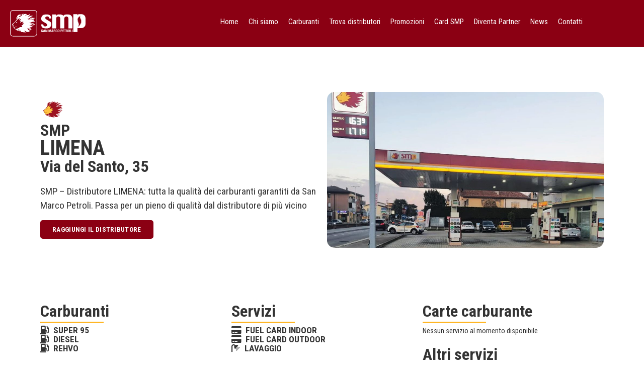

--- FILE ---
content_type: text/html; charset=UTF-8
request_url: https://www.smpdistribuzione.it/distributore/smp-limena-via-del-santo-35/
body_size: 16830
content:
<!doctype html>
<html lang="it-IT">
<head>
	<meta charset="UTF-8">
	<meta name="viewport" content="width=device-width, initial-scale=1">
	<link rel="profile" href="https://gmpg.org/xfn/11">
	<script type="text/javascript" data-cookieconsent="ignore">
	window.dataLayer = window.dataLayer || [];

	function gtag() {
		dataLayer.push(arguments);
	}

	gtag("consent", "default", {
		ad_personalization: "denied",
		ad_storage: "denied",
		ad_user_data: "denied",
		analytics_storage: "denied",
		functionality_storage: "denied",
		personalization_storage: "denied",
		security_storage: "granted",
		wait_for_update: 500,
	});
	gtag("set", "ads_data_redaction", true);
	</script>
<script type="text/javascript" data-cookieconsent="ignore">
		(function (w, d, s, l, i) {
		w[l] = w[l] || [];
		w[l].push({'gtm.start': new Date().getTime(), event: 'gtm.js'});
		var f = d.getElementsByTagName(s)[0], j = d.createElement(s), dl = l !== 'dataLayer' ? '&l=' + l : '';
		j.async = true;
		j.src = 'https://www.googletagmanager.com/gtm.js?id=' + i + dl;
		f.parentNode.insertBefore(j, f);
	})(
		window,
		document,
		'script',
		'dataLayer',
		'GTM-MDJPT3S'
	);
</script>
<script type="text/javascript"
		id="Cookiebot"
		src="https://consent.cookiebot.com/uc.js"
		data-implementation="wp"
		data-cbid="3c893d5b-fd5f-4287-9b02-2b94360ab22f"
						data-culture="IT"
				data-blockingmode="auto"
	></script>
<meta name='robots' content='index, follow, max-image-preview:large, max-snippet:-1, max-video-preview:-1' />
	<style>img:is([sizes="auto" i], [sizes^="auto," i]) { contain-intrinsic-size: 3000px 1500px }</style>
	
	<!-- This site is optimized with the Yoast SEO plugin v25.6 - https://yoast.com/wordpress/plugins/seo/ -->
	<title>SMP - Distributore LIMENA, Via del Santo, 35</title>
	<meta name="description" content="SMP - Distributore LIMENA: tutta la qualità dei carburanti garantiti da San Marco Petroli. Passa per un pieno di qualità!" />
	<link rel="canonical" href="https://www.smpdistribuzione.it/distributore/smp-limena-via-del-santo-35/" />
	<meta property="og:locale" content="it_IT" />
	<meta property="og:type" content="article" />
	<meta property="og:title" content="SMP - Distributore LIMENA, Via del Santo, 35" />
	<meta property="og:description" content="SMP - Distributore LIMENA: tutta la qualità dei carburanti garantiti da San Marco Petroli. Passa per un pieno di qualità!" />
	<meta property="og:url" content="https://www.smpdistribuzione.it/distributore/smp-limena-via-del-santo-35/" />
	<meta property="og:site_name" content="SMP Distribuzione" />
	<meta property="article:modified_time" content="2025-05-31T08:32:27+00:00" />
	<meta property="og:image" content="https://www.smpdistribuzione.it/wp-content/uploads/smp-distributore-LIMENA.jpg" />
	<meta property="og:image:width" content="1920" />
	<meta property="og:image:height" content="1080" />
	<meta property="og:image:type" content="image/jpeg" />
	<meta name="twitter:card" content="summary_large_image" />
	<meta name="twitter:title" content="SMP - Distributore LIMENA, Via del Santo, 35" />
	<script type="application/ld+json" class="yoast-schema-graph">{"@context":"https://schema.org","@graph":[{"@type":"WebPage","@id":"https://www.smpdistribuzione.it/distributore/smp-limena-via-del-santo-35/","url":"https://www.smpdistribuzione.it/distributore/smp-limena-via-del-santo-35/","name":"SMP - Distributore LIMENA, Via del Santo, 35","isPartOf":{"@id":"https://www.smpdistribuzione.it/#website"},"primaryImageOfPage":{"@id":"https://www.smpdistribuzione.it/distributore/smp-limena-via-del-santo-35/#primaryimage"},"image":{"@id":"https://www.smpdistribuzione.it/distributore/smp-limena-via-del-santo-35/#primaryimage"},"thumbnailUrl":"https://www.smpdistribuzione.it/wp-content/uploads/smp-distributore-LIMENA.jpg","datePublished":"2025-05-14T09:48:30+00:00","dateModified":"2025-05-31T08:32:27+00:00","description":"SMP - Distributore LIMENA: tutta la qualità dei carburanti garantiti da San Marco Petroli. Passa per un pieno di qualità!","breadcrumb":{"@id":"https://www.smpdistribuzione.it/distributore/smp-limena-via-del-santo-35/#breadcrumb"},"inLanguage":"it-IT","potentialAction":[{"@type":"ReadAction","target":["https://www.smpdistribuzione.it/distributore/smp-limena-via-del-santo-35/"]}]},{"@type":"ImageObject","inLanguage":"it-IT","@id":"https://www.smpdistribuzione.it/distributore/smp-limena-via-del-santo-35/#primaryimage","url":"https://www.smpdistribuzione.it/wp-content/uploads/smp-distributore-LIMENA.jpg","contentUrl":"https://www.smpdistribuzione.it/wp-content/uploads/smp-distributore-LIMENA.jpg","width":1920,"height":1080,"caption":"SMP - Distributore LIMENA"},{"@type":"BreadcrumbList","@id":"https://www.smpdistribuzione.it/distributore/smp-limena-via-del-santo-35/#breadcrumb","itemListElement":[{"@type":"ListItem","position":1,"name":"Home","item":"https://www.smpdistribuzione.it/"},{"@type":"ListItem","position":2,"name":"Distributori","item":"https://www.smpdistribuzione.it/distributore/"},{"@type":"ListItem","position":3,"name":"SMP &#8211; LIMENA &#8211; Via del Santo, 35"}]},{"@type":"WebSite","@id":"https://www.smpdistribuzione.it/#website","url":"https://www.smpdistribuzione.it/","name":"SMP Distribuzione","description":"San Marco Petroli Distribuzione","publisher":{"@id":"https://www.smpdistribuzione.it/#organization"},"potentialAction":[{"@type":"SearchAction","target":{"@type":"EntryPoint","urlTemplate":"https://www.smpdistribuzione.it/?s={search_term_string}"},"query-input":{"@type":"PropertyValueSpecification","valueRequired":true,"valueName":"search_term_string"}}],"inLanguage":"it-IT"},{"@type":"Organization","@id":"https://www.smpdistribuzione.it/#organization","name":"SMP Distribuzione","url":"https://www.smpdistribuzione.it/","logo":{"@type":"ImageObject","inLanguage":"it-IT","@id":"https://www.smpdistribuzione.it/#/schema/logo/image/","url":"https://www.smpdistribuzione.it/wp-content/uploads/logo-smp-colori.svg","contentUrl":"https://www.smpdistribuzione.it/wp-content/uploads/logo-smp-colori.svg","width":391,"height":140,"caption":"SMP Distribuzione"},"image":{"@id":"https://www.smpdistribuzione.it/#/schema/logo/image/"}}]}</script>
	<!-- / Yoast SEO plugin. -->


<link rel="alternate" type="application/rss+xml" title="SMP Distribuzione &raquo; Feed" href="https://www.smpdistribuzione.it/feed/" />
<link rel="alternate" type="application/rss+xml" title="SMP Distribuzione &raquo; Feed dei commenti" href="https://www.smpdistribuzione.it/comments/feed/" />
<link rel="alternate" type="application/rss+xml" title="SMP Distribuzione &raquo; SMP &#8211; LIMENA &#8211; Via del Santo, 35 Feed dei commenti" href="https://www.smpdistribuzione.it/distributore/smp-limena-via-del-santo-35/feed/" />
<script>
window._wpemojiSettings = {"baseUrl":"https:\/\/s.w.org\/images\/core\/emoji\/16.0.1\/72x72\/","ext":".png","svgUrl":"https:\/\/s.w.org\/images\/core\/emoji\/16.0.1\/svg\/","svgExt":".svg","source":{"concatemoji":"https:\/\/www.smpdistribuzione.it\/wp-includes\/js\/wp-emoji-release.min.js"}};
/*! This file is auto-generated */
!function(s,n){var o,i,e;function c(e){try{var t={supportTests:e,timestamp:(new Date).valueOf()};sessionStorage.setItem(o,JSON.stringify(t))}catch(e){}}function p(e,t,n){e.clearRect(0,0,e.canvas.width,e.canvas.height),e.fillText(t,0,0);var t=new Uint32Array(e.getImageData(0,0,e.canvas.width,e.canvas.height).data),a=(e.clearRect(0,0,e.canvas.width,e.canvas.height),e.fillText(n,0,0),new Uint32Array(e.getImageData(0,0,e.canvas.width,e.canvas.height).data));return t.every(function(e,t){return e===a[t]})}function u(e,t){e.clearRect(0,0,e.canvas.width,e.canvas.height),e.fillText(t,0,0);for(var n=e.getImageData(16,16,1,1),a=0;a<n.data.length;a++)if(0!==n.data[a])return!1;return!0}function f(e,t,n,a){switch(t){case"flag":return n(e,"\ud83c\udff3\ufe0f\u200d\u26a7\ufe0f","\ud83c\udff3\ufe0f\u200b\u26a7\ufe0f")?!1:!n(e,"\ud83c\udde8\ud83c\uddf6","\ud83c\udde8\u200b\ud83c\uddf6")&&!n(e,"\ud83c\udff4\udb40\udc67\udb40\udc62\udb40\udc65\udb40\udc6e\udb40\udc67\udb40\udc7f","\ud83c\udff4\u200b\udb40\udc67\u200b\udb40\udc62\u200b\udb40\udc65\u200b\udb40\udc6e\u200b\udb40\udc67\u200b\udb40\udc7f");case"emoji":return!a(e,"\ud83e\udedf")}return!1}function g(e,t,n,a){var r="undefined"!=typeof WorkerGlobalScope&&self instanceof WorkerGlobalScope?new OffscreenCanvas(300,150):s.createElement("canvas"),o=r.getContext("2d",{willReadFrequently:!0}),i=(o.textBaseline="top",o.font="600 32px Arial",{});return e.forEach(function(e){i[e]=t(o,e,n,a)}),i}function t(e){var t=s.createElement("script");t.src=e,t.defer=!0,s.head.appendChild(t)}"undefined"!=typeof Promise&&(o="wpEmojiSettingsSupports",i=["flag","emoji"],n.supports={everything:!0,everythingExceptFlag:!0},e=new Promise(function(e){s.addEventListener("DOMContentLoaded",e,{once:!0})}),new Promise(function(t){var n=function(){try{var e=JSON.parse(sessionStorage.getItem(o));if("object"==typeof e&&"number"==typeof e.timestamp&&(new Date).valueOf()<e.timestamp+604800&&"object"==typeof e.supportTests)return e.supportTests}catch(e){}return null}();if(!n){if("undefined"!=typeof Worker&&"undefined"!=typeof OffscreenCanvas&&"undefined"!=typeof URL&&URL.createObjectURL&&"undefined"!=typeof Blob)try{var e="postMessage("+g.toString()+"("+[JSON.stringify(i),f.toString(),p.toString(),u.toString()].join(",")+"));",a=new Blob([e],{type:"text/javascript"}),r=new Worker(URL.createObjectURL(a),{name:"wpTestEmojiSupports"});return void(r.onmessage=function(e){c(n=e.data),r.terminate(),t(n)})}catch(e){}c(n=g(i,f,p,u))}t(n)}).then(function(e){for(var t in e)n.supports[t]=e[t],n.supports.everything=n.supports.everything&&n.supports[t],"flag"!==t&&(n.supports.everythingExceptFlag=n.supports.everythingExceptFlag&&n.supports[t]);n.supports.everythingExceptFlag=n.supports.everythingExceptFlag&&!n.supports.flag,n.DOMReady=!1,n.readyCallback=function(){n.DOMReady=!0}}).then(function(){return e}).then(function(){var e;n.supports.everything||(n.readyCallback(),(e=n.source||{}).concatemoji?t(e.concatemoji):e.wpemoji&&e.twemoji&&(t(e.twemoji),t(e.wpemoji)))}))}((window,document),window._wpemojiSettings);
</script>
<link rel='stylesheet' id='dce-dynamic-visibility-style-css' href='https://www.smpdistribuzione.it/wp-content/plugins/dynamic-visibility-for-elementor/assets/css/dynamic-visibility.css?ver=5.0.16' media='all' />
<style id='wp-emoji-styles-inline-css'>

	img.wp-smiley, img.emoji {
		display: inline !important;
		border: none !important;
		box-shadow: none !important;
		height: 1em !important;
		width: 1em !important;
		margin: 0 0.07em !important;
		vertical-align: -0.1em !important;
		background: none !important;
		padding: 0 !important;
	}
</style>
<link rel='stylesheet' id='wp-block-library-css' href='https://www.smpdistribuzione.it/wp-includes/css/dist/block-library/style.min.css' media='all' />
<style id='global-styles-inline-css'>
:root{--wp--preset--aspect-ratio--square: 1;--wp--preset--aspect-ratio--4-3: 4/3;--wp--preset--aspect-ratio--3-4: 3/4;--wp--preset--aspect-ratio--3-2: 3/2;--wp--preset--aspect-ratio--2-3: 2/3;--wp--preset--aspect-ratio--16-9: 16/9;--wp--preset--aspect-ratio--9-16: 9/16;--wp--preset--color--black: #000000;--wp--preset--color--cyan-bluish-gray: #abb8c3;--wp--preset--color--white: #ffffff;--wp--preset--color--pale-pink: #f78da7;--wp--preset--color--vivid-red: #cf2e2e;--wp--preset--color--luminous-vivid-orange: #ff6900;--wp--preset--color--luminous-vivid-amber: #fcb900;--wp--preset--color--light-green-cyan: #7bdcb5;--wp--preset--color--vivid-green-cyan: #00d084;--wp--preset--color--pale-cyan-blue: #8ed1fc;--wp--preset--color--vivid-cyan-blue: #0693e3;--wp--preset--color--vivid-purple: #9b51e0;--wp--preset--gradient--vivid-cyan-blue-to-vivid-purple: linear-gradient(135deg,rgba(6,147,227,1) 0%,rgb(155,81,224) 100%);--wp--preset--gradient--light-green-cyan-to-vivid-green-cyan: linear-gradient(135deg,rgb(122,220,180) 0%,rgb(0,208,130) 100%);--wp--preset--gradient--luminous-vivid-amber-to-luminous-vivid-orange: linear-gradient(135deg,rgba(252,185,0,1) 0%,rgba(255,105,0,1) 100%);--wp--preset--gradient--luminous-vivid-orange-to-vivid-red: linear-gradient(135deg,rgba(255,105,0,1) 0%,rgb(207,46,46) 100%);--wp--preset--gradient--very-light-gray-to-cyan-bluish-gray: linear-gradient(135deg,rgb(238,238,238) 0%,rgb(169,184,195) 100%);--wp--preset--gradient--cool-to-warm-spectrum: linear-gradient(135deg,rgb(74,234,220) 0%,rgb(151,120,209) 20%,rgb(207,42,186) 40%,rgb(238,44,130) 60%,rgb(251,105,98) 80%,rgb(254,248,76) 100%);--wp--preset--gradient--blush-light-purple: linear-gradient(135deg,rgb(255,206,236) 0%,rgb(152,150,240) 100%);--wp--preset--gradient--blush-bordeaux: linear-gradient(135deg,rgb(254,205,165) 0%,rgb(254,45,45) 50%,rgb(107,0,62) 100%);--wp--preset--gradient--luminous-dusk: linear-gradient(135deg,rgb(255,203,112) 0%,rgb(199,81,192) 50%,rgb(65,88,208) 100%);--wp--preset--gradient--pale-ocean: linear-gradient(135deg,rgb(255,245,203) 0%,rgb(182,227,212) 50%,rgb(51,167,181) 100%);--wp--preset--gradient--electric-grass: linear-gradient(135deg,rgb(202,248,128) 0%,rgb(113,206,126) 100%);--wp--preset--gradient--midnight: linear-gradient(135deg,rgb(2,3,129) 0%,rgb(40,116,252) 100%);--wp--preset--font-size--small: 13px;--wp--preset--font-size--medium: 20px;--wp--preset--font-size--large: 36px;--wp--preset--font-size--x-large: 42px;--wp--preset--spacing--20: 0.44rem;--wp--preset--spacing--30: 0.67rem;--wp--preset--spacing--40: 1rem;--wp--preset--spacing--50: 1.5rem;--wp--preset--spacing--60: 2.25rem;--wp--preset--spacing--70: 3.38rem;--wp--preset--spacing--80: 5.06rem;--wp--preset--shadow--natural: 6px 6px 9px rgba(0, 0, 0, 0.2);--wp--preset--shadow--deep: 12px 12px 50px rgba(0, 0, 0, 0.4);--wp--preset--shadow--sharp: 6px 6px 0px rgba(0, 0, 0, 0.2);--wp--preset--shadow--outlined: 6px 6px 0px -3px rgba(255, 255, 255, 1), 6px 6px rgba(0, 0, 0, 1);--wp--preset--shadow--crisp: 6px 6px 0px rgba(0, 0, 0, 1);}:root { --wp--style--global--content-size: 800px;--wp--style--global--wide-size: 1200px; }:where(body) { margin: 0; }.wp-site-blocks > .alignleft { float: left; margin-right: 2em; }.wp-site-blocks > .alignright { float: right; margin-left: 2em; }.wp-site-blocks > .aligncenter { justify-content: center; margin-left: auto; margin-right: auto; }:where(.wp-site-blocks) > * { margin-block-start: 24px; margin-block-end: 0; }:where(.wp-site-blocks) > :first-child { margin-block-start: 0; }:where(.wp-site-blocks) > :last-child { margin-block-end: 0; }:root { --wp--style--block-gap: 24px; }:root :where(.is-layout-flow) > :first-child{margin-block-start: 0;}:root :where(.is-layout-flow) > :last-child{margin-block-end: 0;}:root :where(.is-layout-flow) > *{margin-block-start: 24px;margin-block-end: 0;}:root :where(.is-layout-constrained) > :first-child{margin-block-start: 0;}:root :where(.is-layout-constrained) > :last-child{margin-block-end: 0;}:root :where(.is-layout-constrained) > *{margin-block-start: 24px;margin-block-end: 0;}:root :where(.is-layout-flex){gap: 24px;}:root :where(.is-layout-grid){gap: 24px;}.is-layout-flow > .alignleft{float: left;margin-inline-start: 0;margin-inline-end: 2em;}.is-layout-flow > .alignright{float: right;margin-inline-start: 2em;margin-inline-end: 0;}.is-layout-flow > .aligncenter{margin-left: auto !important;margin-right: auto !important;}.is-layout-constrained > .alignleft{float: left;margin-inline-start: 0;margin-inline-end: 2em;}.is-layout-constrained > .alignright{float: right;margin-inline-start: 2em;margin-inline-end: 0;}.is-layout-constrained > .aligncenter{margin-left: auto !important;margin-right: auto !important;}.is-layout-constrained > :where(:not(.alignleft):not(.alignright):not(.alignfull)){max-width: var(--wp--style--global--content-size);margin-left: auto !important;margin-right: auto !important;}.is-layout-constrained > .alignwide{max-width: var(--wp--style--global--wide-size);}body .is-layout-flex{display: flex;}.is-layout-flex{flex-wrap: wrap;align-items: center;}.is-layout-flex > :is(*, div){margin: 0;}body .is-layout-grid{display: grid;}.is-layout-grid > :is(*, div){margin: 0;}body{padding-top: 0px;padding-right: 0px;padding-bottom: 0px;padding-left: 0px;}a:where(:not(.wp-element-button)){text-decoration: underline;}:root :where(.wp-element-button, .wp-block-button__link){background-color: #32373c;border-width: 0;color: #fff;font-family: inherit;font-size: inherit;line-height: inherit;padding: calc(0.667em + 2px) calc(1.333em + 2px);text-decoration: none;}.has-black-color{color: var(--wp--preset--color--black) !important;}.has-cyan-bluish-gray-color{color: var(--wp--preset--color--cyan-bluish-gray) !important;}.has-white-color{color: var(--wp--preset--color--white) !important;}.has-pale-pink-color{color: var(--wp--preset--color--pale-pink) !important;}.has-vivid-red-color{color: var(--wp--preset--color--vivid-red) !important;}.has-luminous-vivid-orange-color{color: var(--wp--preset--color--luminous-vivid-orange) !important;}.has-luminous-vivid-amber-color{color: var(--wp--preset--color--luminous-vivid-amber) !important;}.has-light-green-cyan-color{color: var(--wp--preset--color--light-green-cyan) !important;}.has-vivid-green-cyan-color{color: var(--wp--preset--color--vivid-green-cyan) !important;}.has-pale-cyan-blue-color{color: var(--wp--preset--color--pale-cyan-blue) !important;}.has-vivid-cyan-blue-color{color: var(--wp--preset--color--vivid-cyan-blue) !important;}.has-vivid-purple-color{color: var(--wp--preset--color--vivid-purple) !important;}.has-black-background-color{background-color: var(--wp--preset--color--black) !important;}.has-cyan-bluish-gray-background-color{background-color: var(--wp--preset--color--cyan-bluish-gray) !important;}.has-white-background-color{background-color: var(--wp--preset--color--white) !important;}.has-pale-pink-background-color{background-color: var(--wp--preset--color--pale-pink) !important;}.has-vivid-red-background-color{background-color: var(--wp--preset--color--vivid-red) !important;}.has-luminous-vivid-orange-background-color{background-color: var(--wp--preset--color--luminous-vivid-orange) !important;}.has-luminous-vivid-amber-background-color{background-color: var(--wp--preset--color--luminous-vivid-amber) !important;}.has-light-green-cyan-background-color{background-color: var(--wp--preset--color--light-green-cyan) !important;}.has-vivid-green-cyan-background-color{background-color: var(--wp--preset--color--vivid-green-cyan) !important;}.has-pale-cyan-blue-background-color{background-color: var(--wp--preset--color--pale-cyan-blue) !important;}.has-vivid-cyan-blue-background-color{background-color: var(--wp--preset--color--vivid-cyan-blue) !important;}.has-vivid-purple-background-color{background-color: var(--wp--preset--color--vivid-purple) !important;}.has-black-border-color{border-color: var(--wp--preset--color--black) !important;}.has-cyan-bluish-gray-border-color{border-color: var(--wp--preset--color--cyan-bluish-gray) !important;}.has-white-border-color{border-color: var(--wp--preset--color--white) !important;}.has-pale-pink-border-color{border-color: var(--wp--preset--color--pale-pink) !important;}.has-vivid-red-border-color{border-color: var(--wp--preset--color--vivid-red) !important;}.has-luminous-vivid-orange-border-color{border-color: var(--wp--preset--color--luminous-vivid-orange) !important;}.has-luminous-vivid-amber-border-color{border-color: var(--wp--preset--color--luminous-vivid-amber) !important;}.has-light-green-cyan-border-color{border-color: var(--wp--preset--color--light-green-cyan) !important;}.has-vivid-green-cyan-border-color{border-color: var(--wp--preset--color--vivid-green-cyan) !important;}.has-pale-cyan-blue-border-color{border-color: var(--wp--preset--color--pale-cyan-blue) !important;}.has-vivid-cyan-blue-border-color{border-color: var(--wp--preset--color--vivid-cyan-blue) !important;}.has-vivid-purple-border-color{border-color: var(--wp--preset--color--vivid-purple) !important;}.has-vivid-cyan-blue-to-vivid-purple-gradient-background{background: var(--wp--preset--gradient--vivid-cyan-blue-to-vivid-purple) !important;}.has-light-green-cyan-to-vivid-green-cyan-gradient-background{background: var(--wp--preset--gradient--light-green-cyan-to-vivid-green-cyan) !important;}.has-luminous-vivid-amber-to-luminous-vivid-orange-gradient-background{background: var(--wp--preset--gradient--luminous-vivid-amber-to-luminous-vivid-orange) !important;}.has-luminous-vivid-orange-to-vivid-red-gradient-background{background: var(--wp--preset--gradient--luminous-vivid-orange-to-vivid-red) !important;}.has-very-light-gray-to-cyan-bluish-gray-gradient-background{background: var(--wp--preset--gradient--very-light-gray-to-cyan-bluish-gray) !important;}.has-cool-to-warm-spectrum-gradient-background{background: var(--wp--preset--gradient--cool-to-warm-spectrum) !important;}.has-blush-light-purple-gradient-background{background: var(--wp--preset--gradient--blush-light-purple) !important;}.has-blush-bordeaux-gradient-background{background: var(--wp--preset--gradient--blush-bordeaux) !important;}.has-luminous-dusk-gradient-background{background: var(--wp--preset--gradient--luminous-dusk) !important;}.has-pale-ocean-gradient-background{background: var(--wp--preset--gradient--pale-ocean) !important;}.has-electric-grass-gradient-background{background: var(--wp--preset--gradient--electric-grass) !important;}.has-midnight-gradient-background{background: var(--wp--preset--gradient--midnight) !important;}.has-small-font-size{font-size: var(--wp--preset--font-size--small) !important;}.has-medium-font-size{font-size: var(--wp--preset--font-size--medium) !important;}.has-large-font-size{font-size: var(--wp--preset--font-size--large) !important;}.has-x-large-font-size{font-size: var(--wp--preset--font-size--x-large) !important;}
:root :where(.wp-block-pullquote){font-size: 1.5em;line-height: 1.6;}
</style>
<link rel='stylesheet' id='hello-elementor-css' href='https://www.smpdistribuzione.it/wp-content/themes/hello-elementor/assets/css/reset.css?ver=3.4.4' media='all' />
<link rel='stylesheet' id='hello-elementor-theme-style-css' href='https://www.smpdistribuzione.it/wp-content/themes/hello-elementor/assets/css/theme.css?ver=3.4.4' media='all' />
<link rel='stylesheet' id='hello-elementor-header-footer-css' href='https://www.smpdistribuzione.it/wp-content/themes/hello-elementor/assets/css/header-footer.css?ver=3.4.4' media='all' />
<link rel='stylesheet' id='elementor-frontend-css' href='https://www.smpdistribuzione.it/wp-content/plugins/elementor/assets/css/frontend.min.css?ver=3.30.4' media='all' />
<link rel='stylesheet' id='widget-image-css' href='https://www.smpdistribuzione.it/wp-content/plugins/elementor/assets/css/widget-image.min.css?ver=3.30.4' media='all' />
<link rel='stylesheet' id='widget-nav-menu-css' href='https://www.smpdistribuzione.it/wp-content/plugins/elementor-pro/assets/css/widget-nav-menu.min.css?ver=3.30.1' media='all' />
<link rel='stylesheet' id='widget-heading-css' href='https://www.smpdistribuzione.it/wp-content/plugins/elementor/assets/css/widget-heading.min.css?ver=3.30.4' media='all' />
<link rel='stylesheet' id='widget-divider-css' href='https://www.smpdistribuzione.it/wp-content/plugins/elementor/assets/css/widget-divider.min.css?ver=3.30.4' media='all' />
<link rel='stylesheet' id='widget-posts-css' href='https://www.smpdistribuzione.it/wp-content/plugins/elementor-pro/assets/css/widget-posts.min.css?ver=3.30.1' media='all' />
<link rel='stylesheet' id='elementor-post-22-css' href='https://www.smpdistribuzione.it/wp-content/uploads/elementor/css/post-22.css?ver=1754390645' media='all' />
<link rel='stylesheet' id='font-awesome-5-all-css' href='https://www.smpdistribuzione.it/wp-content/plugins/elementor/assets/lib/font-awesome/css/all.min.css?ver=3.30.4' media='all' />
<link rel='stylesheet' id='font-awesome-4-shim-css' href='https://www.smpdistribuzione.it/wp-content/plugins/elementor/assets/lib/font-awesome/css/v4-shims.min.css?ver=3.30.4' media='all' />
<link rel='stylesheet' id='pp-extensions-css' href='https://www.smpdistribuzione.it/wp-content/plugins/powerpack-elements/assets/css/min/extensions.min.css?ver=2.12.8' media='all' />
<link rel='stylesheet' id='pp-tooltip-css' href='https://www.smpdistribuzione.it/wp-content/plugins/powerpack-elements/assets/css/min/tooltip.min.css?ver=2.12.8' media='all' />
<link rel='stylesheet' id='she-header-style-css' href='https://www.smpdistribuzione.it/wp-content/plugins/sticky-header-effects-for-elementor/assets/css/she-header-style.css?ver=2.1.0' media='all' />
<link rel='stylesheet' id='elementor-post-40-css' href='https://www.smpdistribuzione.it/wp-content/uploads/elementor/css/post-40.css?ver=1754390645' media='all' />
<link rel='stylesheet' id='elementor-post-21-css' href='https://www.smpdistribuzione.it/wp-content/uploads/elementor/css/post-21.css?ver=1765966115' media='all' />
<link rel='stylesheet' id='elementor-post-771-css' href='https://www.smpdistribuzione.it/wp-content/uploads/elementor/css/post-771.css?ver=1768208629' media='all' />
<link rel='stylesheet' id='hello-elementor-child-style-css' href='https://www.smpdistribuzione.it/wp-content/themes/SAN%20MARCO%20DISTRIBUZIONE/style.css?ver=1.0.0' media='all' />
<link rel='stylesheet' id='elementor-gf-local-roboto-css' href='https://www.smpdistribuzione.it/wp-content/uploads/elementor/google-fonts/css/roboto.css?ver=1754390654' media='all' />
<link rel='stylesheet' id='elementor-gf-local-robotoslab-css' href='https://www.smpdistribuzione.it/wp-content/uploads/elementor/google-fonts/css/robotoslab.css?ver=1754390658' media='all' />
<script id="jquery-core-js-extra">
var pp = {"ajax_url":"https:\/\/www.smpdistribuzione.it\/wp-admin\/admin-ajax.php"};
</script>
<script src="https://www.smpdistribuzione.it/wp-includes/js/jquery/jquery.min.js?ver=3.7.1" id="jquery-core-js"></script>
<script src="https://www.smpdistribuzione.it/wp-includes/js/jquery/jquery-migrate.min.js?ver=3.4.1" id="jquery-migrate-js"></script>
<script src="https://www.smpdistribuzione.it/wp-content/plugins/elementor/assets/lib/font-awesome/js/v4-shims.min.js?ver=3.30.4" id="font-awesome-4-shim-js"></script>
<script src="https://www.smpdistribuzione.it/wp-content/plugins/sticky-header-effects-for-elementor/assets/js/she-header.js?ver=2.1.0" id="she-header-js"></script>
<link rel="https://api.w.org/" href="https://www.smpdistribuzione.it/wp-json/" /><link rel="EditURI" type="application/rsd+xml" title="RSD" href="https://www.smpdistribuzione.it/xmlrpc.php?rsd" />

<link rel='shortlink' href='https://www.smpdistribuzione.it/?p=1996' />
<link rel="alternate" title="oEmbed (JSON)" type="application/json+oembed" href="https://www.smpdistribuzione.it/wp-json/oembed/1.0/embed?url=https%3A%2F%2Fwww.smpdistribuzione.it%2Fdistributore%2Fsmp-limena-via-del-santo-35%2F" />
<link rel="alternate" title="oEmbed (XML)" type="text/xml+oembed" href="https://www.smpdistribuzione.it/wp-json/oembed/1.0/embed?url=https%3A%2F%2Fwww.smpdistribuzione.it%2Fdistributore%2Fsmp-limena-via-del-santo-35%2F&#038;format=xml" />



<meta name="generator" content="Elementor 3.30.4; features: e_font_icon_svg, additional_custom_breakpoints; settings: css_print_method-external, google_font-enabled, font_display-auto">
			<style>
				.e-con.e-parent:nth-of-type(n+4):not(.e-lazyloaded):not(.e-no-lazyload),
				.e-con.e-parent:nth-of-type(n+4):not(.e-lazyloaded):not(.e-no-lazyload) * {
					background-image: none !important;
				}
				@media screen and (max-height: 1024px) {
					.e-con.e-parent:nth-of-type(n+3):not(.e-lazyloaded):not(.e-no-lazyload),
					.e-con.e-parent:nth-of-type(n+3):not(.e-lazyloaded):not(.e-no-lazyload) * {
						background-image: none !important;
					}
				}
				@media screen and (max-height: 640px) {
					.e-con.e-parent:nth-of-type(n+2):not(.e-lazyloaded):not(.e-no-lazyload),
					.e-con.e-parent:nth-of-type(n+2):not(.e-lazyloaded):not(.e-no-lazyload) * {
						background-image: none !important;
					}
				}
			</style>
			<link rel="icon" href="https://www.smpdistribuzione.it/wp-content/uploads/cropped-favicon-smp-distribuzione-32x32.png" sizes="32x32" />
<link rel="icon" href="https://www.smpdistribuzione.it/wp-content/uploads/cropped-favicon-smp-distribuzione-192x192.png" sizes="192x192" />
<link rel="apple-touch-icon" href="https://www.smpdistribuzione.it/wp-content/uploads/cropped-favicon-smp-distribuzione-180x180.png" />
<meta name="msapplication-TileImage" content="https://www.smpdistribuzione.it/wp-content/uploads/cropped-favicon-smp-distribuzione-270x270.png" />
		<style id="wp-custom-css">
			/* CSS per rendere il campo di sola lettura */
.readonly-field input,
.readonly-field textarea {
    background-color: #f9f9f9; /* colore di sfondo per indicare che il campo è di sola lettura */
    pointer-events: none; /* disabilita l'interazione con il campo */
    cursor: not-allowed; /* cambia il cursore per indicare che il campo non è modificabile */
}


.gform_wrapper.gravity-theme .field_description_above .description, .gform_wrapper.gravity-theme .field_description_above .gfield_description, .gform_wrapper.gravity-theme .field_description_above .gsection_description, .gform_wrapper.gravity-theme .field_description_above .instruction {
    padding-bottom: 10px;
}

.gform_wrapper.gravity-theme .description, .gform_wrapper.gravity-theme .gfield_description, .gform_wrapper.gravity-theme .gsection_description, .gform_wrapper.gravity-theme .instruction {
    clear: both;
    font-family: inherit;
    font-size: 14px;
    letter-spacing: normal;
    line-height: inherit;
    padding-top: 10px;
    width: 100%;
}

.ginput_container.ginput_container_consent {
    display: flex;
}

#input_2_4_1, #input_2_6_1 {
	margin-right:10px;
}

nav.elementor-nav-menu--dropdown {top:50px!important;}

a:hover {
	color:var(--secondary-color);
	transition: .5s;
}

.elementor-button {border:none!important;}

ul.menu {list-style:none; padding:0;}
ul.menu a {color:#333333; font-size:.8em; font-weight:bold;}
ul.menu a:hover {color:var(--primary-color)}

/* Archivio News */

@media only screen and (min-width: 768px) {

	.pp-post-wrap:nth-child(1), .pp-post-wrap:nth-child(2) {
    width: 50%!important;
}
	
}

.elementor-button {
	height:auto;
	max-width:100%;
	overflow:hidden;
}

/* SLIDE HOME */

.slide-home .swiper-pagination-bullet {
    height: 4px!important;
    width: 10%!important;
	border-radius:0px;
}

.slide-home .swiper-pagination {bottom:15px;}

.slide-home .swiper-pagination-bullet {opacity:.3; background-color:var(--secondary-color);}

.slide-home .swiper-pagination-bullet-active {opacity:1;}

.slide-home .swiper-pagination-bullet:before {
	font-size:0.6em;
	font-weight:bold;
	letter-spacing:.3px;
	text-transform:uppercase;
}

@media only screen and (min-width: 600px) {
.slide-home .swiper-pagination-bullet:nth-child(1):before {
	content:"F-101";
}

.slide-home .swiper-pagination-bullet:nth-child(2):before {
	content:"REHVO Goodiesel";
}

.slide-home .swiper-pagination-bullet:nth-child(3):before {
	content:"GP-Diesel";
}
	
	.slide-home .swiper-pagination-bullet:nth-child(4):before {
	content:"LNG";
}

}
/* CAROSELLO NEWS */

.carosello-news .elementor-swiper-button {top:-40px}

.carosello-news .elementor-swiper-button-prev {left:initial!important; right:30px}

.swiper-button-disabled {opacity:.2; cursor:default;}


/* ICONE SCHEDA DISTRIBUTORE */

.icon-scheda-distributore i {margin-right:5px;}		</style>
		</head>
<body class="wp-singular distributore-template-default single single-distributore postid-1996 wp-custom-logo wp-embed-responsive wp-theme-hello-elementor wp-child-theme-SANMARCODISTRIBUZIONE hello-elementor-default elementor-default elementor-kit-22 elementor-page-771">


<!-- Google Tag Manager (noscript) -->
<noscript><iframe src="https://www.googletagmanager.com/ns.html?id=GTM-MDJPT3S"
height="0" width="0" style="display:none;visibility:hidden"></iframe></noscript>
<!-- End Google Tag Manager (noscript) -->


<a class="skip-link screen-reader-text" href="#content">Vai al contenuto</a>

		<div data-elementor-type="header" data-elementor-id="40" class="elementor elementor-40 elementor-location-header" data-elementor-post-type="elementor_library">
			<!-- dce invisible element d93f187 --><header class="dce-visibility-event elementor-element elementor-element-03defea bg-color-primary e-con-full e-flex e-con e-parent" data-id="03defea" data-element_type="container" data-settings="{&quot;enabled_visibility&quot;:&quot;yes&quot;,&quot;dce_visibility_selected&quot;:&quot;yes&quot;}">
		<div class="elementor-element elementor-element-db8aac0 e-con-full e-flex e-con e-child" data-id="db8aac0" data-element_type="container">
				<div class="elementor-element elementor-element-659c964 elementor-widget elementor-widget-image" data-id="659c964" data-element_type="widget" data-widget_type="image.default">
				<div class="elementor-widget-container">
																<a href="https://www.smpdistribuzione.it">
							<img fetchpriority="high" width="800" height="800" src="https://www.smpdistribuzione.it/wp-content/uploads/logo-smp-white.svg" class="attachment-large size-large wp-image-37" alt="" srcset="https://www.smpdistribuzione.it/wp-content/uploads//logo-smp-white.svg 150w, https://www.smpdistribuzione.it/wp-content/uploads//logo-smp-white.svg 300w, https://www.smpdistribuzione.it/wp-content/uploads//logo-smp-white.svg 1024w" sizes="(max-width: 800px) 100vw, 800px" />								</a>
															</div>
				</div>
				</div>
		<div class="elementor-element elementor-element-c5ea994 e-con-full e-flex e-con e-child" data-id="c5ea994" data-element_type="container">
				<div class="elementor-element elementor-element-07424fa elementor-nav-menu--stretch elementor-widget__width-auto elementor-nav-menu--dropdown-tablet elementor-nav-menu__text-align-aside elementor-nav-menu--toggle elementor-nav-menu--burger elementor-widget elementor-widget-nav-menu" data-id="07424fa" data-element_type="widget" data-settings="{&quot;full_width&quot;:&quot;stretch&quot;,&quot;submenu_icon&quot;:{&quot;value&quot;:&quot;&lt;svg class=\&quot;fa-svg-chevron-down e-font-icon-svg e-fas-chevron-down\&quot; viewBox=\&quot;0 0 448 512\&quot; xmlns=\&quot;http:\/\/www.w3.org\/2000\/svg\&quot;&gt;&lt;path d=\&quot;M207.029 381.476L12.686 187.132c-9.373-9.373-9.373-24.569 0-33.941l22.667-22.667c9.357-9.357 24.522-9.375 33.901-.04L224 284.505l154.745-154.021c9.379-9.335 24.544-9.317 33.901.04l22.667 22.667c9.373 9.373 9.373 24.569 0 33.941L240.971 381.476c-9.373 9.372-24.569 9.372-33.942 0z\&quot;&gt;&lt;\/path&gt;&lt;\/svg&gt;&quot;,&quot;library&quot;:&quot;fa-solid&quot;},&quot;layout&quot;:&quot;horizontal&quot;,&quot;toggle&quot;:&quot;burger&quot;}" data-widget_type="nav-menu.default">
				<div class="elementor-widget-container">
								<nav aria-label="Menu" class="elementor-nav-menu--main elementor-nav-menu__container elementor-nav-menu--layout-horizontal e--pointer-none">
				<ul id="menu-1-07424fa" class="elementor-nav-menu"><li class="menu-item menu-item-type-post_type menu-item-object-page menu-item-home menu-item-468"><a href="https://www.smpdistribuzione.it/" class="elementor-item">Home</a></li>
<li class="menu-item menu-item-type-post_type menu-item-object-page menu-item-480"><a href="https://www.smpdistribuzione.it/san-marco-petroli-distribuzione-azienda/" class="elementor-item">Chi siamo</a></li>
<li class="menu-item menu-item-type-post_type menu-item-object-page menu-item-has-children menu-item-471"><a href="https://www.smpdistribuzione.it/carburanti-smp/" class="elementor-item">Carburanti</a>
<ul class="sub-menu elementor-nav-menu--dropdown">
	<li class="menu-item menu-item-type-post_type menu-item-object-page menu-item-479"><a href="https://www.smpdistribuzione.it/carburanti-smp/benzina-super-senza-piombo-95-ottani/" class="elementor-sub-item">Benzina Super 95</a></li>
	<li class="menu-item menu-item-type-post_type menu-item-object-page menu-item-472"><a href="https://www.smpdistribuzione.it/carburanti-smp/benzina-speciale-f-101-ad-alte-prestazioni/" class="elementor-sub-item">Benzina Speciale F-101</a></li>
	<li class="menu-item menu-item-type-post_type menu-item-object-page menu-item-473"><a href="https://www.smpdistribuzione.it/carburanti-smp/smp-diesel-gasolio-alta-qualita/" class="elementor-sub-item">Diesel</a></li>
	<li class="menu-item menu-item-type-post_type menu-item-object-page menu-item-3395"><a href="https://www.smpdistribuzione.it/carburanti-smp/rehvo-gasolio-ecosostenibile-hvo/" class="elementor-sub-item">REHVO Goodiesel</a></li>
	<li class="menu-item menu-item-type-post_type menu-item-object-page menu-item-474"><a href="https://www.smpdistribuzione.it/carburanti-smp/gasolio-speciale-gp-diesel-invernale/" class="elementor-sub-item">GP-Diesel</a></li>
	<li class="menu-item menu-item-type-post_type menu-item-object-page menu-item-475"><a href="https://www.smpdistribuzione.it/carburanti-smp/gpl/" class="elementor-sub-item">GPL</a></li>
	<li class="menu-item menu-item-type-post_type menu-item-object-page menu-item-2432"><a href="https://www.smpdistribuzione.it/carburanti-smp/smp-metano/" class="elementor-sub-item">Metano</a></li>
	<li class="menu-item menu-item-type-post_type menu-item-object-page menu-item-476"><a href="https://www.smpdistribuzione.it/carburanti-smp/lng-gnl-gas-naturale-liquefatto-camion/" class="elementor-sub-item">LNG</a></li>
</ul>
</li>
<li class="menu-item menu-item-type-custom menu-item-object-custom menu-item-has-children menu-item-491"><a class="elementor-item">Trova distributori</a>
<ul class="sub-menu elementor-nav-menu--dropdown">
	<li class="menu-item menu-item-type-custom menu-item-object-custom menu-item-4298"><a target="_blank" href="/distributori-smp" class="elementor-sub-item">Mappa distributori</a></li>
	<li class="menu-item menu-item-type-post_type_archive menu-item-object-distributore menu-item-4299"><a href="https://www.smpdistribuzione.it/elenco-distributori/" class="elementor-sub-item">Elenco distributori</a></li>
</ul>
</li>
<li class="menu-item menu-item-type-taxonomy menu-item-object-category menu-item-489"><a href="https://www.smpdistribuzione.it/category/promozioni-smp/" class="elementor-item">Promozioni</a></li>
<li class="menu-item menu-item-type-post_type menu-item-object-page menu-item-has-children menu-item-484"><a href="https://www.smpdistribuzione.it/card-smp/" class="elementor-item">Card SMP</a>
<ul class="sub-menu elementor-nav-menu--dropdown">
	<li class="menu-item menu-item-type-post_type menu-item-object-page menu-item-has-children menu-item-487"><a href="https://www.smpdistribuzione.it/card-smp/carta-carburante-elettronica-smp-fuel-card/" class="elementor-sub-item">Fuel Card: la carta carburante</a>
	<ul class="sub-menu elementor-nav-menu--dropdown">
		<li class="menu-item menu-item-type-post_type menu-item-object-page menu-item-488"><a href="https://www.smpdistribuzione.it/card-smp/carta-carburante-elettronica-smp-fuel-card/come-richiedere-la-carta-carburante-smp-fuel-card/" class="elementor-sub-item">Come richiedere la Fuel Card</a></li>
	</ul>
</li>
	<li class="menu-item menu-item-type-post_type menu-item-object-page menu-item-485"><a href="https://www.smpdistribuzione.it/card-smp/go-buono-carburante-elettronico-smp-carta-prepagata/" class="elementor-sub-item">Go!: il Buono Carburante Elettronico</a></li>
	<li class="menu-item menu-item-type-post_type menu-item-object-page menu-item-486"><a href="https://www.smpdistribuzione.it/card-smp/fattura-elettronica-per-pagamenti-di-carburante/" class="elementor-sub-item">Fattura elettronica</a></li>
</ul>
</li>
<li class="menu-item menu-item-type-post_type menu-item-object-page menu-item-has-children menu-item-494"><a href="https://www.smpdistribuzione.it/diventa-partner/" class="elementor-item">Diventa Partner</a>
<ul class="sub-menu elementor-nav-menu--dropdown">
	<li class="menu-item menu-item-type-post_type menu-item-object-page menu-item-482"><a href="https://www.smpdistribuzione.it/diventa-partner/gestori-carburanti-smp/" class="elementor-sub-item">Diventa gestore SMP</a></li>
	<li class="menu-item menu-item-type-post_type menu-item-object-page menu-item-483"><a href="https://www.smpdistribuzione.it/diventa-partner/stazione-smp/" class="elementor-sub-item">Diventa stazione SMP</a></li>
</ul>
</li>
<li class="menu-item menu-item-type-taxonomy menu-item-object-category menu-item-490"><a href="https://www.smpdistribuzione.it/category/news/" class="elementor-item">News</a></li>
<li class="menu-item menu-item-type-post_type menu-item-object-page menu-item-481"><a href="https://www.smpdistribuzione.it/contatti/" class="elementor-item">Contatti</a></li>
</ul>			</nav>
					<div class="elementor-menu-toggle" role="button" tabindex="0" aria-label="Menu di commutazione" aria-expanded="false">
			<svg aria-hidden="true" role="presentation" class="elementor-menu-toggle__icon--open e-font-icon-svg e-eicon-menu-bar" viewBox="0 0 1000 1000" xmlns="http://www.w3.org/2000/svg"><path d="M104 333H896C929 333 958 304 958 271S929 208 896 208H104C71 208 42 237 42 271S71 333 104 333ZM104 583H896C929 583 958 554 958 521S929 458 896 458H104C71 458 42 487 42 521S71 583 104 583ZM104 833H896C929 833 958 804 958 771S929 708 896 708H104C71 708 42 737 42 771S71 833 104 833Z"></path></svg><svg aria-hidden="true" role="presentation" class="elementor-menu-toggle__icon--close e-font-icon-svg e-eicon-close" viewBox="0 0 1000 1000" xmlns="http://www.w3.org/2000/svg"><path d="M742 167L500 408 258 167C246 154 233 150 217 150 196 150 179 158 167 167 154 179 150 196 150 212 150 229 154 242 171 254L408 500 167 742C138 771 138 800 167 829 196 858 225 858 254 829L496 587 738 829C750 842 767 846 783 846 800 846 817 842 829 829 842 817 846 804 846 783 846 767 842 750 829 737L588 500 833 258C863 229 863 200 833 171 804 137 775 137 742 167Z"></path></svg>		</div>
					<nav class="elementor-nav-menu--dropdown elementor-nav-menu__container" aria-hidden="true">
				<ul id="menu-2-07424fa" class="elementor-nav-menu"><li class="menu-item menu-item-type-post_type menu-item-object-page menu-item-home menu-item-468"><a href="https://www.smpdistribuzione.it/" class="elementor-item" tabindex="-1">Home</a></li>
<li class="menu-item menu-item-type-post_type menu-item-object-page menu-item-480"><a href="https://www.smpdistribuzione.it/san-marco-petroli-distribuzione-azienda/" class="elementor-item" tabindex="-1">Chi siamo</a></li>
<li class="menu-item menu-item-type-post_type menu-item-object-page menu-item-has-children menu-item-471"><a href="https://www.smpdistribuzione.it/carburanti-smp/" class="elementor-item" tabindex="-1">Carburanti</a>
<ul class="sub-menu elementor-nav-menu--dropdown">
	<li class="menu-item menu-item-type-post_type menu-item-object-page menu-item-479"><a href="https://www.smpdistribuzione.it/carburanti-smp/benzina-super-senza-piombo-95-ottani/" class="elementor-sub-item" tabindex="-1">Benzina Super 95</a></li>
	<li class="menu-item menu-item-type-post_type menu-item-object-page menu-item-472"><a href="https://www.smpdistribuzione.it/carburanti-smp/benzina-speciale-f-101-ad-alte-prestazioni/" class="elementor-sub-item" tabindex="-1">Benzina Speciale F-101</a></li>
	<li class="menu-item menu-item-type-post_type menu-item-object-page menu-item-473"><a href="https://www.smpdistribuzione.it/carburanti-smp/smp-diesel-gasolio-alta-qualita/" class="elementor-sub-item" tabindex="-1">Diesel</a></li>
	<li class="menu-item menu-item-type-post_type menu-item-object-page menu-item-3395"><a href="https://www.smpdistribuzione.it/carburanti-smp/rehvo-gasolio-ecosostenibile-hvo/" class="elementor-sub-item" tabindex="-1">REHVO Goodiesel</a></li>
	<li class="menu-item menu-item-type-post_type menu-item-object-page menu-item-474"><a href="https://www.smpdistribuzione.it/carburanti-smp/gasolio-speciale-gp-diesel-invernale/" class="elementor-sub-item" tabindex="-1">GP-Diesel</a></li>
	<li class="menu-item menu-item-type-post_type menu-item-object-page menu-item-475"><a href="https://www.smpdistribuzione.it/carburanti-smp/gpl/" class="elementor-sub-item" tabindex="-1">GPL</a></li>
	<li class="menu-item menu-item-type-post_type menu-item-object-page menu-item-2432"><a href="https://www.smpdistribuzione.it/carburanti-smp/smp-metano/" class="elementor-sub-item" tabindex="-1">Metano</a></li>
	<li class="menu-item menu-item-type-post_type menu-item-object-page menu-item-476"><a href="https://www.smpdistribuzione.it/carburanti-smp/lng-gnl-gas-naturale-liquefatto-camion/" class="elementor-sub-item" tabindex="-1">LNG</a></li>
</ul>
</li>
<li class="menu-item menu-item-type-custom menu-item-object-custom menu-item-has-children menu-item-491"><a class="elementor-item" tabindex="-1">Trova distributori</a>
<ul class="sub-menu elementor-nav-menu--dropdown">
	<li class="menu-item menu-item-type-custom menu-item-object-custom menu-item-4298"><a target="_blank" href="/distributori-smp" class="elementor-sub-item" tabindex="-1">Mappa distributori</a></li>
	<li class="menu-item menu-item-type-post_type_archive menu-item-object-distributore menu-item-4299"><a href="https://www.smpdistribuzione.it/elenco-distributori/" class="elementor-sub-item" tabindex="-1">Elenco distributori</a></li>
</ul>
</li>
<li class="menu-item menu-item-type-taxonomy menu-item-object-category menu-item-489"><a href="https://www.smpdistribuzione.it/category/promozioni-smp/" class="elementor-item" tabindex="-1">Promozioni</a></li>
<li class="menu-item menu-item-type-post_type menu-item-object-page menu-item-has-children menu-item-484"><a href="https://www.smpdistribuzione.it/card-smp/" class="elementor-item" tabindex="-1">Card SMP</a>
<ul class="sub-menu elementor-nav-menu--dropdown">
	<li class="menu-item menu-item-type-post_type menu-item-object-page menu-item-has-children menu-item-487"><a href="https://www.smpdistribuzione.it/card-smp/carta-carburante-elettronica-smp-fuel-card/" class="elementor-sub-item" tabindex="-1">Fuel Card: la carta carburante</a>
	<ul class="sub-menu elementor-nav-menu--dropdown">
		<li class="menu-item menu-item-type-post_type menu-item-object-page menu-item-488"><a href="https://www.smpdistribuzione.it/card-smp/carta-carburante-elettronica-smp-fuel-card/come-richiedere-la-carta-carburante-smp-fuel-card/" class="elementor-sub-item" tabindex="-1">Come richiedere la Fuel Card</a></li>
	</ul>
</li>
	<li class="menu-item menu-item-type-post_type menu-item-object-page menu-item-485"><a href="https://www.smpdistribuzione.it/card-smp/go-buono-carburante-elettronico-smp-carta-prepagata/" class="elementor-sub-item" tabindex="-1">Go!: il Buono Carburante Elettronico</a></li>
	<li class="menu-item menu-item-type-post_type menu-item-object-page menu-item-486"><a href="https://www.smpdistribuzione.it/card-smp/fattura-elettronica-per-pagamenti-di-carburante/" class="elementor-sub-item" tabindex="-1">Fattura elettronica</a></li>
</ul>
</li>
<li class="menu-item menu-item-type-post_type menu-item-object-page menu-item-has-children menu-item-494"><a href="https://www.smpdistribuzione.it/diventa-partner/" class="elementor-item" tabindex="-1">Diventa Partner</a>
<ul class="sub-menu elementor-nav-menu--dropdown">
	<li class="menu-item menu-item-type-post_type menu-item-object-page menu-item-482"><a href="https://www.smpdistribuzione.it/diventa-partner/gestori-carburanti-smp/" class="elementor-sub-item" tabindex="-1">Diventa gestore SMP</a></li>
	<li class="menu-item menu-item-type-post_type menu-item-object-page menu-item-483"><a href="https://www.smpdistribuzione.it/diventa-partner/stazione-smp/" class="elementor-sub-item" tabindex="-1">Diventa stazione SMP</a></li>
</ul>
</li>
<li class="menu-item menu-item-type-taxonomy menu-item-object-category menu-item-490"><a href="https://www.smpdistribuzione.it/category/news/" class="elementor-item" tabindex="-1">News</a></li>
<li class="menu-item menu-item-type-post_type menu-item-object-page menu-item-481"><a href="https://www.smpdistribuzione.it/contatti/" class="elementor-item" tabindex="-1">Contatti</a></li>
</ul>			</nav>
						</div>
				</div>
				</div>
				</header>
				</div>
				<div data-elementor-type="single-post" data-elementor-id="771" class="elementor elementor-771 elementor-location-single post-1996 distributore type-distributore status-publish has-post-thumbnail hentry" data-elementor-post-type="elementor_library">
			<div class="elementor-element elementor-element-70604aa e-flex e-con-boxed e-con e-parent" data-id="70604aa" data-element_type="container">
					<div class="e-con-inner">
		<div class="elementor-element elementor-element-965f1a8 e-con-full e-flex e-con e-child" data-id="965f1a8" data-element_type="container">
				<div class="elementor-element elementor-element-357192b elementor-widget elementor-widget-image" data-id="357192b" data-element_type="widget" data-widget_type="image.default">
				<div class="elementor-widget-container">
															<img width="96" height="96" src="https://www.smpdistribuzione.it/wp-content/uploads/POI-smp.colors-white.png" class="attachment-large size-large wp-image-3044" alt="SMP distributore carburanti" />															</div>
				</div>
				<div class="elementor-element elementor-element-f9bdb44 elementor-widget elementor-widget-heading" data-id="f9bdb44" data-element_type="widget" data-widget_type="heading.default">
				<div class="elementor-widget-container">
					<h2 class="elementor-heading-title elementor-size-default">SMP</h2>				</div>
				</div>
				<div class="elementor-element elementor-element-74d05d0 elementor-widget elementor-widget-heading" data-id="74d05d0" data-element_type="widget" data-widget_type="heading.default">
				<div class="elementor-widget-container">
					<h1 class="elementor-heading-title elementor-size-default">LIMENA</h1>				</div>
				</div>
				<div class="elementor-element elementor-element-19d37d5 elementor-widget elementor-widget-heading" data-id="19d37d5" data-element_type="widget" data-widget_type="heading.default">
				<div class="elementor-widget-container">
					<h2 class="elementor-heading-title elementor-size-default">Via del Santo, 35</h2>				</div>
				</div>
				<div class="elementor-element elementor-element-94ee2c7 elementor-widget elementor-widget-theme-post-content" data-id="94ee2c7" data-element_type="widget" data-widget_type="theme-post-content.default">
				<div class="elementor-widget-container">
					<p>SMP &#8211; Distributore LIMENA: tutta la qualità dei carburanti garantiti da San Marco Petroli. Passa per un pieno di qualità dal distributore di più vicino</p>
				</div>
				</div>
				<div class="elementor-element elementor-element-9d1352e elementor-widget elementor-widget-button" data-id="9d1352e" data-element_type="widget" data-widget_type="button.default">
				<div class="elementor-widget-container">
									<div class="elementor-button-wrapper">
					<a class="elementor-button elementor-button-link elementor-size-sm" href="https://www.smpdistribuzione.it/distributori-smp/controllers/app.php?poiId=1996" target="_blank">
						<span class="elementor-button-content-wrapper">
									<span class="elementor-button-text">raggiungi il distributore</span>
					</span>
					</a>
				</div>
								</div>
				</div>
				</div>
		<div class="elementor-element elementor-element-3bfccc2 e-con-full e-flex e-con e-child" data-id="3bfccc2" data-element_type="container">
				<div class="elementor-element elementor-element-3e8384e elementor-widget elementor-widget-image" data-id="3e8384e" data-element_type="widget" data-widget_type="image.default">
				<div class="elementor-widget-container">
															<img width="800" height="450" src="https://www.smpdistribuzione.it/wp-content/uploads/smp-distributore-LIMENA-1024x576.jpg" class="attachment-large size-large wp-image-4193" alt="SMP - Distributore LIMENA" srcset="https://www.smpdistribuzione.it/wp-content/uploads/smp-distributore-LIMENA-1024x576.jpg 1024w, https://www.smpdistribuzione.it/wp-content/uploads/smp-distributore-LIMENA-300x169.jpg 300w, https://www.smpdistribuzione.it/wp-content/uploads/smp-distributore-LIMENA-768x432.jpg 768w, https://www.smpdistribuzione.it/wp-content/uploads/smp-distributore-LIMENA-1536x864.jpg 1536w, https://www.smpdistribuzione.it/wp-content/uploads/smp-distributore-LIMENA.jpg 1920w" sizes="(max-width: 800px) 100vw, 800px" />															</div>
				</div>
				</div>
					</div>
				</div>
		<div class="elementor-element elementor-element-faff6f4 e-flex e-con-boxed e-con e-parent" data-id="faff6f4" data-element_type="container">
					<div class="e-con-inner">
		<div class="elementor-element elementor-element-41bdde7 e-con-full e-flex e-con e-child" data-id="41bdde7" data-element_type="container">
				<div class="elementor-element elementor-element-f948da2 elementor-widget elementor-widget-heading" data-id="f948da2" data-element_type="widget" data-widget_type="heading.default">
				<div class="elementor-widget-container">
					<h2 class="elementor-heading-title elementor-size-default">Carburanti</h2>				</div>
				</div>
				<div class="elementor-element elementor-element-d3e2a21 elementor-widget-divider--view-line elementor-widget elementor-widget-divider" data-id="d3e2a21" data-element_type="widget" data-widget_type="divider.default">
				<div class="elementor-widget-container">
							<div class="elementor-divider">
			<span class="elementor-divider-separator">
						</span>
		</div>
						</div>
				</div>
				<div class="elementor-element elementor-element-8baa44c icon-scheda-distributore elementor-widget elementor-widget-heading" data-id="8baa44c" data-element_type="widget" data-widget_type="heading.default">
				<div class="elementor-widget-container">
					<p class="elementor-heading-title elementor-size-default"><a href="https://www.smpdistribuzione.it/carburanti/super-95/"><i class="fas fa-gas-pump"></I> Super 95</a></p>				</div>
				</div>
				<div class="elementor-element elementor-element-b44bf83 icon-scheda-distributore elementor-widget elementor-widget-heading" data-id="b44bf83" data-element_type="widget" data-widget_type="heading.default">
				<div class="elementor-widget-container">
					<p class="elementor-heading-title elementor-size-default"><a href="https://www.smpdistribuzione.it/carburanti/diesel/"><i class="fas fa-gas-pump"></I> Diesel</a></p>				</div>
				</div>
				<div class="elementor-element elementor-element-2080e81 icon-scheda-distributore elementor-widget elementor-widget-heading" data-id="2080e81" data-element_type="widget" data-widget_type="heading.default">
				<div class="elementor-widget-container">
					<p class="elementor-heading-title elementor-size-default"><a href="https://www.smpdistribuzione.it/carburanti/rehvo/"><i class="fas fa-gas-pump"></I> REHVO</a></p>				</div>
				</div>
				</div>
		<div class="elementor-element elementor-element-c888b22 e-con-full e-flex e-con e-child" data-id="c888b22" data-element_type="container">
				<div class="elementor-element elementor-element-2cd49b6 elementor-widget elementor-widget-heading" data-id="2cd49b6" data-element_type="widget" data-widget_type="heading.default">
				<div class="elementor-widget-container">
					<h2 class="elementor-heading-title elementor-size-default">Servizi</h2>				</div>
				</div>
				<div class="elementor-element elementor-element-47d3992 elementor-widget-divider--view-line elementor-widget elementor-widget-divider" data-id="47d3992" data-element_type="widget" data-widget_type="divider.default">
				<div class="elementor-widget-container">
							<div class="elementor-divider">
			<span class="elementor-divider-separator">
						</span>
		</div>
						</div>
				</div>
				<div class="elementor-element elementor-element-e08218e icon-scheda-distributore elementor-widget elementor-widget-heading" data-id="e08218e" data-element_type="widget" data-widget_type="heading.default">
				<div class="elementor-widget-container">
					<p class="elementor-heading-title elementor-size-default"><a href="https://www.smpdistribuzione.it/per-il-tuo-business/fuel-card/"><i class="fas fa-credit-card"></i> Fuel Card Indoor</a></p>				</div>
				</div>
				<div class="elementor-element elementor-element-f2fbd67 icon-scheda-distributore elementor-widget elementor-widget-heading" data-id="f2fbd67" data-element_type="widget" data-widget_type="heading.default">
				<div class="elementor-widget-container">
					<p class="elementor-heading-title elementor-size-default"><a href="https://www.smpdistribuzione.it/per-il-tuo-business/fuel-card/"><i class="fas fa-credit-card"></i> Fuel Card Outdoor</a></p>				</div>
				</div>
				<div class="elementor-element elementor-element-76e33d5 icon-scheda-distributore elementor-widget elementor-widget-heading" data-id="76e33d5" data-element_type="widget" data-widget_type="heading.default">
				<div class="elementor-widget-container">
					<p class="elementor-heading-title elementor-size-default"><i class="fas fa-shower"></i> lavaggio</p>				</div>
				</div>
				</div>
		<div class="elementor-element elementor-element-3bd2233 e-con-full e-flex e-con e-child" data-id="3bd2233" data-element_type="container">
				<div class="elementor-element elementor-element-185b763 elementor-widget elementor-widget-heading" data-id="185b763" data-element_type="widget" data-widget_type="heading.default">
				<div class="elementor-widget-container">
					<h2 class="elementor-heading-title elementor-size-default">Carte carburante</h2>				</div>
				</div>
				<div class="elementor-element elementor-element-888cf14 elementor-widget-divider--view-line elementor-widget elementor-widget-divider" data-id="888cf14" data-element_type="widget" data-widget_type="divider.default">
				<div class="elementor-widget-container">
							<div class="elementor-divider">
			<span class="elementor-divider-separator">
						</span>
		</div>
						</div>
				</div>
				<div class="elementor-element elementor-element-71476f3 txt-small elementor-widget elementor-widget-text-editor" data-id="71476f3" data-element_type="widget" data-widget_type="text-editor.default">
				<div class="elementor-widget-container">
									Nessun servizio al momento disponibile								</div>
				</div>
				<div class="elementor-element elementor-element-da9bb8d elementor-widget elementor-widget-heading" data-id="da9bb8d" data-element_type="widget" data-widget_type="heading.default">
				<div class="elementor-widget-container">
					<h2 class="elementor-heading-title elementor-size-default">Altri servizi</h2>				</div>
				</div>
				<div class="elementor-element elementor-element-5363efd elementor-widget-divider--view-line elementor-widget elementor-widget-divider" data-id="5363efd" data-element_type="widget" data-widget_type="divider.default">
				<div class="elementor-widget-container">
							<div class="elementor-divider">
			<span class="elementor-divider-separator">
						</span>
		</div>
						</div>
				</div>
				<div class="elementor-element elementor-element-5509b9f txt-small elementor-widget elementor-widget-text-editor" data-id="5509b9f" data-element_type="widget" data-widget_type="text-editor.default">
				<div class="elementor-widget-container">
									Nessun servizio al momento disponibile								</div>
				</div>
				<div class="elementor-element elementor-element-f3c8801 elementor-widget elementor-widget-heading" data-id="f3c8801" data-element_type="widget" data-widget_type="heading.default">
				<div class="elementor-widget-container">
					<h2 class="elementor-heading-title elementor-size-default">Promozioni</h2>				</div>
				</div>
				<div class="elementor-element elementor-element-95ca4b2 elementor-widget-divider--view-line elementor-widget elementor-widget-divider" data-id="95ca4b2" data-element_type="widget" data-widget_type="divider.default">
				<div class="elementor-widget-container">
							<div class="elementor-divider">
			<span class="elementor-divider-separator">
						</span>
		</div>
						</div>
				</div>
				<div class="elementor-element elementor-element-4c2d046 txt-small elementor-widget elementor-widget-text-editor" data-id="4c2d046" data-element_type="widget" data-widget_type="text-editor.default">
				<div class="elementor-widget-container">
									Al momento non sono presenti promozioni attive								</div>
				</div>
				</div>
					</div>
				</div>
				<section class="elementor-section elementor-top-section elementor-element elementor-element-c953692 elementor-section-full_width margin-top elementor-section-height-default elementor-section-height-default" data-id="c953692" data-element_type="section">
						<div class="elementor-container elementor-column-gap-no">
					<div class="elementor-column elementor-col-100 elementor-top-column elementor-element elementor-element-ae8fb94" data-id="ae8fb94" data-element_type="column">
			<div class="elementor-widget-wrap elementor-element-populated">
						<div class="elementor-element elementor-element-78b2807 elementor-widget elementor-widget-template" data-id="78b2807" data-element_type="widget" data-widget_type="template.default">
				<div class="elementor-widget-container">
							<div class="elementor-template">
					<div data-elementor-type="section" data-elementor-id="394" class="elementor elementor-394 elementor-location-single" data-elementor-post-type="elementor_library">
					<section class="elementor-section elementor-top-section elementor-element elementor-element-7ec292f6 elementor-section-height-min-height elementor-section-content-middle bg-color-primary elementor-section-boxed elementor-section-height-default elementor-section-items-middle" data-id="7ec292f6" data-element_type="section" data-settings="{&quot;background_background&quot;:&quot;classic&quot;}">
							<div class="elementor-background-overlay"></div>
							<div class="elementor-container elementor-column-gap-wider">
					<div class="elementor-column elementor-col-50 elementor-top-column elementor-element elementor-element-4e6b2fe8" data-id="4e6b2fe8" data-element_type="column">
			<div class="elementor-widget-wrap elementor-element-populated">
						<div class="elementor-element elementor-element-225e3c95 elementor-widget elementor-widget-heading" data-id="225e3c95" data-element_type="widget" data-widget_type="heading.default">
				<div class="elementor-widget-container">
					<h2 class="elementor-heading-title elementor-size-default">Trova distributore SMP!</h2>				</div>
				</div>
				<div class="elementor-element elementor-element-1bfa0097 elementor-widget elementor-widget-text-editor" data-id="1bfa0097" data-element_type="widget" data-widget_type="text-editor.default">
				<div class="elementor-widget-container">
									<p>Cerchi il distributore SMP più vicino? Devi fare il pieno di F-101? Vuoi rifornirti usando Fuel Card? Cerchi la stazione di servizio con bar e autolavaggio?&nbsp;</p>								</div>
				</div>
					</div>
		</div>
				<div class="elementor-column elementor-col-50 elementor-top-column elementor-element elementor-element-4bedfe45" data-id="4bedfe45" data-element_type="column">
			<div class="elementor-widget-wrap elementor-element-populated">
						<div class="elementor-element elementor-element-18f35121 elementor-align-justify elementor-widget elementor-widget-button" data-id="18f35121" data-element_type="widget" data-widget_type="button.default">
				<div class="elementor-widget-container">
									<div class="elementor-button-wrapper">
					<a class="elementor-button elementor-button-link elementor-size-sm" href="/distributori-smp" target="_blank">
						<span class="elementor-button-content-wrapper">
									<span class="elementor-button-text">trova distributore smp</span>
					</span>
					</a>
				</div>
								</div>
				</div>
					</div>
		</div>
					</div>
		</section>
				</div>
				</div>
						</div>
				</div>
					</div>
		</div>
					</div>
		</section>
				</div>
				<div data-elementor-type="footer" data-elementor-id="21" class="elementor elementor-21 elementor-location-footer" data-elementor-post-type="elementor_library">
					<footer class="elementor-section elementor-top-section elementor-element elementor-element-abcb899 elementor-section-full_width elementor-section-height-default elementor-section-height-default" data-id="abcb899" data-element_type="section">
						<div class="elementor-container elementor-column-gap-default">
					<div class="elementor-column elementor-col-100 elementor-top-column elementor-element elementor-element-7bec247" data-id="7bec247" data-element_type="column">
			<div class="elementor-widget-wrap elementor-element-populated">
						<div class="elementor-element elementor-element-89730f3 scroll-to-top elementor-widget__width-auto elementor-absolute elementor-widget elementor-widget-image" data-id="89730f3" data-element_type="widget" data-settings="{&quot;_position&quot;:&quot;absolute&quot;}" data-widget_type="image.default">
				<div class="elementor-widget-container">
															<img loading="lazy" width="800" height="800" src="https://www.smpdistribuzione.it/wp-content/uploads/scroll-to-top.svg" class="attachment-large size-large wp-image-57" alt="" srcset="https://www.smpdistribuzione.it/wp-content/uploads//scroll-to-top.svg 150w, https://www.smpdistribuzione.it/wp-content/uploads//scroll-to-top.svg 300w, https://www.smpdistribuzione.it/wp-content/uploads//scroll-to-top.svg 1024w" sizes="(max-width: 800px) 100vw, 800px" />															</div>
				</div>
				<section class="elementor-section elementor-inner-section elementor-element elementor-element-8818b3e elementor-section-boxed elementor-section-height-default elementor-section-height-default" data-id="8818b3e" data-element_type="section">
						<div class="elementor-container elementor-column-gap-wide">
					<div class="elementor-column elementor-col-25 elementor-inner-column elementor-element elementor-element-b741e92" data-id="b741e92" data-element_type="column">
			<div class="elementor-widget-wrap elementor-element-populated">
						<div class="elementor-element elementor-element-af51f65 elementor-widget elementor-widget-heading" data-id="af51f65" data-element_type="widget" data-widget_type="heading.default">
				<div class="elementor-widget-container">
					<h3 class="elementor-heading-title elementor-size-medium">SMP Distribuzione</h3>				</div>
				</div>
				<div class="elementor-element elementor-element-9733de3 elementor-widget-divider--view-line elementor-widget elementor-widget-divider" data-id="9733de3" data-element_type="widget" data-widget_type="divider.default">
				<div class="elementor-widget-container">
							<div class="elementor-divider">
			<span class="elementor-divider-separator">
						</span>
		</div>
						</div>
				</div>
				<div class="elementor-element elementor-element-debc18e elementor-widget elementor-widget-sidebar" data-id="debc18e" data-element_type="widget" data-widget_type="sidebar.default">
				<div class="elementor-widget-container">
					<aside id="nav_menu-2" class="widget widget_nav_menu"><nav class="menu-smp-distribuzione-footer-container" aria-label="Menu"><ul id="menu-smp-distribuzione-footer" class="menu"><li id="menu-item-2169" class="menu-item menu-item-type-post_type menu-item-object-page menu-item-2169"><a href="https://www.smpdistribuzione.it/san-marco-petroli-distribuzione-azienda/">Chi siamo</a></li>
<li id="menu-item-2179" class="menu-item menu-item-type-post_type menu-item-object-page menu-item-2179"><a href="https://www.smpdistribuzione.it/carburanti-smp/">Carburanti</a></li>
<li id="menu-item-2176" class="menu-item menu-item-type-post_type menu-item-object-page menu-item-2176"><a href="https://www.smpdistribuzione.it/diventa-partner/">Diventa Partner</a></li>
<li id="menu-item-2178" class="menu-item menu-item-type-post_type menu-item-object-page menu-item-2178"><a href="https://www.smpdistribuzione.it/card-smp/">Card SMP</a></li>
<li id="menu-item-2170" class="menu-item menu-item-type-post_type menu-item-object-page menu-item-2170"><a href="https://www.smpdistribuzione.it/contatti/">Contatti</a></li>
</ul></nav></aside>				</div>
				</div>
					</div>
		</div>
				<div class="elementor-column elementor-col-25 elementor-inner-column elementor-element elementor-element-40eafba" data-id="40eafba" data-element_type="column">
			<div class="elementor-widget-wrap elementor-element-populated">
						<div class="elementor-element elementor-element-9e77088 elementor-widget elementor-widget-heading" data-id="9e77088" data-element_type="widget" data-widget_type="heading.default">
				<div class="elementor-widget-container">
					<h3 class="elementor-heading-title elementor-size-medium">Carburanti</h3>				</div>
				</div>
				<div class="elementor-element elementor-element-254540d elementor-widget-divider--view-line elementor-widget elementor-widget-divider" data-id="254540d" data-element_type="widget" data-widget_type="divider.default">
				<div class="elementor-widget-container">
							<div class="elementor-divider">
			<span class="elementor-divider-separator">
						</span>
		</div>
						</div>
				</div>
				<div class="elementor-element elementor-element-e3924f4 elementor-widget elementor-widget-sidebar" data-id="e3924f4" data-element_type="widget" data-widget_type="sidebar.default">
				<div class="elementor-widget-container">
					<aside id="nav_menu-3" class="widget widget_nav_menu"><nav class="menu-i-carburanti-footer-container" aria-label="Menu"><ul id="menu-i-carburanti-footer" class="menu"><li id="menu-item-2156" class="menu-item menu-item-type-post_type menu-item-object-page menu-item-2156"><a href="https://www.smpdistribuzione.it/carburanti-smp/smp-diesel-gasolio-alta-qualita/">Diesel</a></li>
<li id="menu-item-2157" class="menu-item menu-item-type-post_type menu-item-object-page menu-item-2157"><a href="https://www.smpdistribuzione.it/carburanti-smp/benzina-speciale-f-101-ad-alte-prestazioni/">Benzina Speciale F-101</a></li>
<li id="menu-item-3402" class="menu-item menu-item-type-post_type menu-item-object-page menu-item-3402"><a href="https://www.smpdistribuzione.it/carburanti-smp/rehvo-gasolio-ecosostenibile-hvo/">REHVO Goodiesel</a></li>
<li id="menu-item-2158" class="menu-item menu-item-type-post_type menu-item-object-page menu-item-2158"><a href="https://www.smpdistribuzione.it/carburanti-smp/gasolio-speciale-gp-diesel-invernale/">GP-Diesel</a></li>
<li id="menu-item-2159" class="menu-item menu-item-type-post_type menu-item-object-page menu-item-2159"><a href="https://www.smpdistribuzione.it/carburanti-smp/gpl/">GPL</a></li>
<li id="menu-item-2160" class="menu-item menu-item-type-post_type menu-item-object-page menu-item-2160"><a href="https://www.smpdistribuzione.it/carburanti-smp/lng-gnl-gas-naturale-liquefatto-camion/">LNG</a></li>
<li id="menu-item-2162" class="menu-item menu-item-type-post_type menu-item-object-page menu-item-2162"><a href="https://www.smpdistribuzione.it/carburanti-smp/benzina-super-senza-piombo-95-ottani/">Benzina Super 95</a></li>
</ul></nav></aside>				</div>
				</div>
					</div>
		</div>
				<div class="elementor-column elementor-col-25 elementor-inner-column elementor-element elementor-element-91395a6" data-id="91395a6" data-element_type="column">
			<div class="elementor-widget-wrap elementor-element-populated">
						<div class="elementor-element elementor-element-c66373e elementor-widget elementor-widget-heading" data-id="c66373e" data-element_type="widget" data-widget_type="heading.default">
				<div class="elementor-widget-container">
					<h3 class="elementor-heading-title elementor-size-medium">Promozioni</h3>				</div>
				</div>
				<div class="elementor-element elementor-element-c870c49 elementor-widget-divider--view-line elementor-widget elementor-widget-divider" data-id="c870c49" data-element_type="widget" data-widget_type="divider.default">
				<div class="elementor-widget-container">
							<div class="elementor-divider">
			<span class="elementor-divider-separator">
						</span>
		</div>
						</div>
				</div>
				<div class="elementor-element elementor-element-8ec6081 elementor-grid-1 elementor-posts--thumbnail-none elementor-grid-tablet-2 elementor-grid-mobile-1 elementor-widget elementor-widget-posts" data-id="8ec6081" data-element_type="widget" data-settings="{&quot;classic_columns&quot;:&quot;1&quot;,&quot;classic_row_gap&quot;:{&quot;unit&quot;:&quot;px&quot;,&quot;size&quot;:10,&quot;sizes&quot;:[]},&quot;classic_columns_tablet&quot;:&quot;2&quot;,&quot;classic_columns_mobile&quot;:&quot;1&quot;,&quot;classic_row_gap_tablet&quot;:{&quot;unit&quot;:&quot;px&quot;,&quot;size&quot;:&quot;&quot;,&quot;sizes&quot;:[]},&quot;classic_row_gap_mobile&quot;:{&quot;unit&quot;:&quot;px&quot;,&quot;size&quot;:&quot;&quot;,&quot;sizes&quot;:[]}}" data-widget_type="posts.classic">
				<div class="elementor-widget-container">
							<div class="elementor-posts-container elementor-posts elementor-posts--skin-classic elementor-grid" role="list">
				<article class="elementor-post elementor-grid-item post-4467 post type-post status-publish format-standard has-post-thumbnail hentry category-carburanti category-news category-promozioni-smp category-stazioni-di-servizio tag-biker-fest tag-biker-friends tag-bikers tag-concorsi tag-f-101 tag-motoraduni" role="listitem">
				<div class="elementor-post__text">
				<h3 class="elementor-post__title">
			<a href="https://www.smpdistribuzione.it/news/f-101-concorso-2025/" >
				Prova F-101 e vinci buoni carburante col Grande Concorso di SMP!			</a>
		</h3>
				<div class="elementor-post__meta-data">
					<span class="elementor-post-date">
			28 Aprile 2025		</span>
				</div>
		
		<a class="elementor-post__read-more" href="https://www.smpdistribuzione.it/news/f-101-concorso-2025/" aria-label="Leggi tutto Prova F-101 e vinci buoni carburante col Grande Concorso di SMP!" tabindex="-1" >
					</a>

				</div>
				</article>
				<article class="elementor-post elementor-grid-item post-4070 post type-post status-publish format-standard has-post-thumbnail hentry category-carburanti category-news category-promozioni-smp category-stazioni-di-servizio tag-fuel-card tag-gasolio tag-hvo tag-rehvo" role="listitem">
				<div class="elementor-post__text">
				<h3 class="elementor-post__title">
			<a href="https://www.smpdistribuzione.it/news/rehvo-il-gasolio-ecosostenibile-per-la-tua-flotta-aziendale/" >
				REHVO: il gasolio ecosostenibile HVO per la tua Flotta Aziendale			</a>
		</h3>
				<div class="elementor-post__meta-data">
					<span class="elementor-post-date">
			30 Ottobre 2024		</span>
				</div>
		
		<a class="elementor-post__read-more" href="https://www.smpdistribuzione.it/news/rehvo-il-gasolio-ecosostenibile-per-la-tua-flotta-aziendale/" aria-label="Leggi tutto REHVO: il gasolio ecosostenibile HVO per la tua Flotta Aziendale" tabindex="-1" >
					</a>

				</div>
				</article>
				<article class="elementor-post elementor-grid-item post-4043 post type-post status-publish format-standard has-post-thumbnail hentry category-carburanti category-news category-promozioni-smp category-stazioni-di-servizio tag-concorsi tag-f-101" role="listitem">
				<div class="elementor-post__text">
				<h3 class="elementor-post__title">
			<a href="https://www.smpdistribuzione.it/news/f-101-migliaro-buono-carburante-500-euro/" >
				F-101: premiata a Migliaro la vincitrice del buono carburante da 500 €			</a>
		</h3>
				<div class="elementor-post__meta-data">
					<span class="elementor-post-date">
			17 Luglio 2024		</span>
				</div>
		
		<a class="elementor-post__read-more" href="https://www.smpdistribuzione.it/news/f-101-migliaro-buono-carburante-500-euro/" aria-label="Leggi tutto F-101: premiata a Migliaro la vincitrice del buono carburante da 500 €" tabindex="-1" >
					</a>

				</div>
				</article>
				</div>
		
						</div>
				</div>
					</div>
		</div>
				<div class="elementor-column elementor-col-25 elementor-inner-column elementor-element elementor-element-55b4f85" data-id="55b4f85" data-element_type="column">
			<div class="elementor-widget-wrap elementor-element-populated">
						<div class="elementor-element elementor-element-6a9477c elementor-widget elementor-widget-heading" data-id="6a9477c" data-element_type="widget" data-widget_type="heading.default">
				<div class="elementor-widget-container">
					<h3 class="elementor-heading-title elementor-size-medium">Ultime news</h3>				</div>
				</div>
				<div class="elementor-element elementor-element-7d7a305 elementor-widget-divider--view-line elementor-widget elementor-widget-divider" data-id="7d7a305" data-element_type="widget" data-widget_type="divider.default">
				<div class="elementor-widget-container">
							<div class="elementor-divider">
			<span class="elementor-divider-separator">
						</span>
		</div>
						</div>
				</div>
				<div class="elementor-element elementor-element-74f6486 elementor-grid-1 elementor-posts--thumbnail-none elementor-grid-tablet-2 elementor-grid-mobile-1 elementor-widget elementor-widget-posts" data-id="74f6486" data-element_type="widget" data-settings="{&quot;classic_columns&quot;:&quot;1&quot;,&quot;classic_row_gap&quot;:{&quot;unit&quot;:&quot;px&quot;,&quot;size&quot;:10,&quot;sizes&quot;:[]},&quot;classic_columns_tablet&quot;:&quot;2&quot;,&quot;classic_columns_mobile&quot;:&quot;1&quot;,&quot;classic_row_gap_tablet&quot;:{&quot;unit&quot;:&quot;px&quot;,&quot;size&quot;:&quot;&quot;,&quot;sizes&quot;:[]},&quot;classic_row_gap_mobile&quot;:{&quot;unit&quot;:&quot;px&quot;,&quot;size&quot;:&quot;&quot;,&quot;sizes&quot;:[]}}" data-widget_type="posts.classic">
				<div class="elementor-widget-container">
							<div class="elementor-posts-container elementor-posts elementor-posts--skin-classic elementor-grid" role="list">
				<article class="elementor-post elementor-grid-item post-4680 post type-post status-publish format-standard has-post-thumbnail hentry category-carburanti category-news category-stazioni-di-servizio tag-gasolio tag-hvo tag-rehvo" role="listitem">
				<div class="elementor-post__text">
				<h3 class="elementor-post__title">
			<a href="https://www.smpdistribuzione.it/news/faq-gasolio-hvo/" >
				FAQ: domande frequenti sul gasolio HVO (REHVO)			</a>
		</h3>
				<div class="elementor-post__meta-data">
					<span class="elementor-post-date">
			9 Dicembre 2025		</span>
				</div>
		
		<a class="elementor-post__read-more" href="https://www.smpdistribuzione.it/news/faq-gasolio-hvo/" aria-label="Leggi tutto FAQ: domande frequenti sul gasolio HVO (REHVO)" tabindex="-1" >
					</a>

				</div>
				</article>
				<article class="elementor-post elementor-grid-item post-4649 post type-post status-publish format-standard has-post-thumbnail hentry category-carburanti category-news category-stazioni-di-servizio tag-gasolio-artico tag-stazioni-di-servizio" role="listitem">
				<div class="elementor-post__text">
				<h3 class="elementor-post__title">
			<a href="https://www.smpdistribuzione.it/news/gasolio-artico-smp/" >
				Gasolio artico SMP: che cos’è, quando serve, dove trovarlo			</a>
		</h3>
				<div class="elementor-post__meta-data">
					<span class="elementor-post-date">
			26 Novembre 2025		</span>
				</div>
		
		<a class="elementor-post__read-more" href="https://www.smpdistribuzione.it/news/gasolio-artico-smp/" aria-label="Leggi tutto Gasolio artico SMP: che cos’è, quando serve, dove trovarlo" tabindex="-1" >
					</a>

				</div>
				</article>
				<article class="elementor-post elementor-grid-item post-4569 post type-post status-publish format-standard has-post-thumbnail hentry category-news" role="listitem">
				<div class="elementor-post__text">
				<h3 class="elementor-post__title">
			<a href="https://www.smpdistribuzione.it/news/f-101-super-premio-a-latisana/" >
				Concorso “F-101 e Vinci!”: premiato a Latisana il vincitore del super premio da 500 €			</a>
		</h3>
				<div class="elementor-post__meta-data">
					<span class="elementor-post-date">
			8 Settembre 2025		</span>
				</div>
		
		<a class="elementor-post__read-more" href="https://www.smpdistribuzione.it/news/f-101-super-premio-a-latisana/" aria-label="Leggi tutto Concorso “F-101 e Vinci!”: premiato a Latisana il vincitore del super premio da 500 €" tabindex="-1" >
					</a>

				</div>
				</article>
				</div>
		
						</div>
				</div>
					</div>
		</div>
					</div>
		</section>
				<section class="elementor-section elementor-inner-section elementor-element elementor-element-69fed7a elementor-section-boxed elementor-section-height-default elementor-section-height-default" data-id="69fed7a" data-element_type="section">
						<div class="elementor-container elementor-column-gap-wide">
					<div class="elementor-column elementor-col-25 elementor-inner-column elementor-element elementor-element-7fa9012" data-id="7fa9012" data-element_type="column">
			<div class="elementor-widget-wrap elementor-element-populated">
						<div class="elementor-element elementor-element-272a0ce elementor-widget elementor-widget-image" data-id="272a0ce" data-element_type="widget" data-widget_type="image.default">
				<div class="elementor-widget-container">
															<img loading="lazy" width="800" height="800" src="https://www.smpdistribuzione.it/wp-content/uploads/logo-smp-distribuzione-colors.svg" class="attachment-large size-large wp-image-2183" alt="" srcset="https://www.smpdistribuzione.it/wp-content/uploads//logo-smp-distribuzione-colors.svg 150w, https://www.smpdistribuzione.it/wp-content/uploads//logo-smp-distribuzione-colors.svg 300w, https://www.smpdistribuzione.it/wp-content/uploads//logo-smp-distribuzione-colors.svg 1024w" sizes="(max-width: 800px) 100vw, 800px" />															</div>
				</div>
					</div>
		</div>
				<div class="elementor-column elementor-col-25 elementor-inner-column elementor-element elementor-element-140093f" data-id="140093f" data-element_type="column">
			<div class="elementor-widget-wrap elementor-element-populated">
						<div class="elementor-element elementor-element-24fe10e txt-small elementor-widget elementor-widget-text-editor" data-id="24fe10e" data-element_type="widget" data-widget_type="text-editor.default">
				<div class="elementor-widget-container">
									<p>Via dell&#8217;Elettronica, 2, 30176 Venezia Marghera (VE) &#8211; Italy</p>								</div>
				</div>
					</div>
		</div>
				<div class="elementor-column elementor-col-25 elementor-inner-column elementor-element elementor-element-d9f5703" data-id="d9f5703" data-element_type="column">
			<div class="elementor-widget-wrap elementor-element-populated">
						<div class="elementor-element elementor-element-c6a754f txt-small elementor-widget elementor-widget-text-editor" data-id="c6a754f" data-element_type="widget" data-widget_type="text-editor.default">
				<div class="elementor-widget-container">
									<p><a href="tel:+390412575411">041 2575411</a><br />info.smp@smpdistribuzione.it</p>								</div>
				</div>
					</div>
		</div>
				<div class="elementor-column elementor-col-25 elementor-inner-column elementor-element elementor-element-c2b8969" data-id="c2b8969" data-element_type="column">
			<div class="elementor-widget-wrap elementor-element-populated">
						<div class="elementor-element elementor-element-5906eb5 txt-small elementor-widget elementor-widget-text-editor" data-id="5906eb5" data-element_type="widget" data-widget_type="text-editor.default">
				<div class="elementor-widget-container">
									<p><a href="https://www.smpdistribuzione.it/privacy-policy/">Privacy Policy</a><br /><a href="https://www.smpdistribuzione.it/cookie-policy/">Cookie Policy</a></p>								</div>
				</div>
					</div>
		</div>
					</div>
		</section>
				<section class="elementor-section elementor-inner-section elementor-element elementor-element-161bf68 elementor-section-boxed elementor-section-height-default elementor-section-height-default" data-id="161bf68" data-element_type="section">
						<div class="elementor-container elementor-column-gap-wide">
					<div class="elementor-column elementor-col-100 elementor-inner-column elementor-element elementor-element-c55ceed" data-id="c55ceed" data-element_type="column">
			<div class="elementor-widget-wrap elementor-element-populated">
						<div class="elementor-element elementor-element-82c9374 txt-xsmall elementor-widget elementor-widget-text-editor" data-id="82c9374" data-element_type="widget" data-widget_type="text-editor.default">
				<div class="elementor-widget-container">
									<p>© Copyright&nbsp;<span style="color: rgb(34, 34, 34); font-size: 12px;">San Marco Petroli S.p.A. – N. Reg. Imprese/P. Iva/C.F.: 00164290272 – N. REA: VE/94225 – Cap. Soc. € 7.100.000 i.v.</span></p>								</div>
				</div>
					</div>
		</div>
					</div>
		</section>
					</div>
		</div>
					</div>
		</footer>
				</div>
		
<script type="speculationrules">
{"prefetch":[{"source":"document","where":{"and":[{"href_matches":"\/*"},{"not":{"href_matches":["\/wp-*.php","\/wp-admin\/*","\/wp-content\/uploads\/*","\/wp-content\/*","\/wp-content\/plugins\/*","\/wp-content\/themes\/SAN%20MARCO%20DISTRIBUZIONE\/*","\/wp-content\/themes\/hello-elementor\/*","\/*\\?(.+)"]}},{"not":{"selector_matches":"a[rel~=\"nofollow\"]"}},{"not":{"selector_matches":".no-prefetch, .no-prefetch a"}}]},"eagerness":"conservative"}]}
</script>

<!-- inserimento codice -->

<!-- Facebook Pixel Code -->
<script type="text/plain" data-cookieconsent="marketing">
!function(f,b,e,v,n,t,s)
{if(f.fbq)return;n=f.fbq=function(){n.callMethod?
n.callMethod.apply(n,arguments):n.queue.push(arguments)};
if(!f._fbq)f._fbq=n;n.push=n;n.loaded=!0;n.version='2.0';
n.queue=[];t=b.createElement(e);t.async=!0;
t.src=v;s=b.getElementsByTagName(e)[0];
s.parentNode.insertBefore(t,s)}(window, document,'script', 'https://connect.facebook.net/en_US/fbevents.js');
fbq('init', '283297059911550');
fbq('track', 'PageView');
</script>
<!-- End Facebook Pixel Code -->


			<script>
				const lazyloadRunObserver = () => {
					const lazyloadBackgrounds = document.querySelectorAll( `.e-con.e-parent:not(.e-lazyloaded)` );
					const lazyloadBackgroundObserver = new IntersectionObserver( ( entries ) => {
						entries.forEach( ( entry ) => {
							if ( entry.isIntersecting ) {
								let lazyloadBackground = entry.target;
								if( lazyloadBackground ) {
									lazyloadBackground.classList.add( 'e-lazyloaded' );
								}
								lazyloadBackgroundObserver.unobserve( entry.target );
							}
						});
					}, { rootMargin: '200px 0px 200px 0px' } );
					lazyloadBackgrounds.forEach( ( lazyloadBackground ) => {
						lazyloadBackgroundObserver.observe( lazyloadBackground );
					} );
				};
				const events = [
					'DOMContentLoaded',
					'elementor/lazyload/observe',
				];
				events.forEach( ( event ) => {
					document.addEventListener( event, lazyloadRunObserver );
				} );
			</script>
			<link rel='stylesheet' id='elementor-post-394-css' href='https://www.smpdistribuzione.it/wp-content/uploads/elementor/css/post-394.css?ver=1754390658' media='all' />
<script src="https://www.smpdistribuzione.it/wp-content/themes/SAN%20MARCO%20DISTRIBUZIONE/custom-js.js?ver=1768737775" id="custom-script-js"></script>
<script src="https://www.smpdistribuzione.it/wp-content/plugins/elementor/assets/js/webpack.runtime.min.js?ver=3.30.4" id="elementor-webpack-runtime-js"></script>
<script src="https://www.smpdistribuzione.it/wp-content/plugins/elementor/assets/js/frontend-modules.min.js?ver=3.30.4" id="elementor-frontend-modules-js"></script>
<script src="https://www.smpdistribuzione.it/wp-includes/js/jquery/ui/core.min.js?ver=1.13.3" id="jquery-ui-core-js"></script>
<script id="elementor-frontend-js-before">
var elementorFrontendConfig = {"environmentMode":{"edit":false,"wpPreview":false,"isScriptDebug":false},"i18n":{"shareOnFacebook":"Condividi su Facebook","shareOnTwitter":"Condividi su Twitter","pinIt":"Pinterest","download":"Download","downloadImage":"Scarica immagine","fullscreen":"Schermo intero","zoom":"Zoom","share":"Condividi","playVideo":"Riproduci video","previous":"Precedente","next":"Successivo","close":"Chiudi","a11yCarouselPrevSlideMessage":"Diapositiva precedente","a11yCarouselNextSlideMessage":"Prossima diapositiva","a11yCarouselFirstSlideMessage":"Questa \u00e9 la prima diapositiva","a11yCarouselLastSlideMessage":"Questa \u00e8 l'ultima diapositiva","a11yCarouselPaginationBulletMessage":"Vai alla diapositiva"},"is_rtl":false,"breakpoints":{"xs":0,"sm":480,"md":768,"lg":1025,"xl":1440,"xxl":1600},"responsive":{"breakpoints":{"mobile":{"label":"Mobile Portrait","value":767,"default_value":767,"direction":"max","is_enabled":true},"mobile_extra":{"label":"Mobile Landscape","value":880,"default_value":880,"direction":"max","is_enabled":false},"tablet":{"label":"Tablet verticale","value":1024,"default_value":1024,"direction":"max","is_enabled":true},"tablet_extra":{"label":"Tablet orizzontale","value":1200,"default_value":1200,"direction":"max","is_enabled":false},"laptop":{"label":"Laptop","value":1366,"default_value":1366,"direction":"max","is_enabled":false},"widescreen":{"label":"Widescreen","value":2400,"default_value":2400,"direction":"min","is_enabled":false}},
"hasCustomBreakpoints":false},"version":"3.30.4","is_static":false,"experimentalFeatures":{"e_font_icon_svg":true,"additional_custom_breakpoints":true,"container":true,"nested-elements":true,"home_screen":true,"global_classes_should_enforce_capabilities":true,"cloud-library":true,"e_opt_in_v4_page":true},"urls":{"assets":"https:\/\/www.smpdistribuzione.it\/wp-content\/plugins\/elementor\/assets\/","ajaxurl":"https:\/\/www.smpdistribuzione.it\/wp-admin\/admin-ajax.php","uploadUrl":"https:\/\/www.smpdistribuzione.it\/wp-content\/uploads"},"nonces":{"floatingButtonsClickTracking":"4e57a88d0c"},"swiperClass":"swiper","settings":{"page":[],"editorPreferences":[]},"kit":{"active_breakpoints":["viewport_mobile","viewport_tablet"],"global_image_lightbox":"yes","lightbox_enable_counter":"yes","lightbox_enable_fullscreen":"yes","lightbox_enable_zoom":"yes","lightbox_enable_share":"yes","lightbox_title_src":"title","lightbox_description_src":"description"},"post":{"id":1996,"title":"SMP%20-%20Distributore%20LIMENA%2C%20Via%20del%20Santo%2C%2035","excerpt":"","featuredImage":"https:\/\/www.smpdistribuzione.it\/wp-content\/uploads\/smp-distributore-LIMENA-1024x576.jpg"}};
</script>
<script src="https://www.smpdistribuzione.it/wp-content/plugins/elementor/assets/js/frontend.min.js?ver=3.30.4" id="elementor-frontend-js"></script>
<script src="https://www.smpdistribuzione.it/wp-content/plugins/elementor-pro/assets/lib/smartmenus/jquery.smartmenus.min.js?ver=1.2.1" id="smartmenus-js"></script>
<script src="https://www.smpdistribuzione.it/wp-includes/js/imagesloaded.min.js?ver=5.0.0" id="imagesloaded-js"></script>
<script src="https://www.smpdistribuzione.it/wp-content/plugins/dynamic-visibility-for-elementor/assets/js/visibility.js?ver=5.0.16" id="dce-visibility-js"></script>
<script src="https://www.smpdistribuzione.it/wp-content/plugins/elementor-pro/assets/js/webpack-pro.runtime.min.js?ver=3.30.1" id="elementor-pro-webpack-runtime-js"></script>
<script src="https://www.smpdistribuzione.it/wp-includes/js/dist/hooks.min.js?ver=4d63a3d491d11ffd8ac6" id="wp-hooks-js"></script>
<script src="https://www.smpdistribuzione.it/wp-includes/js/dist/i18n.min.js?ver=5e580eb46a90c2b997e6" id="wp-i18n-js"></script>
<script id="wp-i18n-js-after">
wp.i18n.setLocaleData( { 'text direction\u0004ltr': [ 'ltr' ] } );
</script>
<script id="elementor-pro-frontend-js-before">
var ElementorProFrontendConfig = {"ajaxurl":"https:\/\/www.smpdistribuzione.it\/wp-admin\/admin-ajax.php","nonce":"ff21086ec9","urls":{"assets":"https:\/\/www.smpdistribuzione.it\/wp-content\/plugins\/elementor-pro\/assets\/","rest":"https:\/\/www.smpdistribuzione.it\/wp-json\/"},"settings":{"lazy_load_background_images":true},"popup":{"hasPopUps":true},"shareButtonsNetworks":{"facebook":{"title":"Facebook","has_counter":true},"twitter":{"title":"Twitter"},"linkedin":{"title":"LinkedIn","has_counter":true},"pinterest":{"title":"Pinterest","has_counter":true},"reddit":{"title":"Reddit","has_counter":true},"vk":{"title":"VK","has_counter":true},"odnoklassniki":{"title":"OK","has_counter":true},"tumblr":{"title":"Tumblr"},"digg":{"title":"Digg"},"skype":{"title":"Skype"},"stumbleupon":{"title":"StumbleUpon","has_counter":true},"mix":{"title":"Mix"},"telegram":{"title":"Telegram"},"pocket":{"title":"Pocket","has_counter":true},"xing":{"title":"XING","has_counter":true},"whatsapp":{"title":"WhatsApp"},"email":{"title":"Email"},"print":{"title":"Print"},"x-twitter":{"title":"X"},"threads":{"title":"Threads"}},
"facebook_sdk":{"lang":"it_IT","app_id":""},"lottie":{"defaultAnimationUrl":"https:\/\/www.smpdistribuzione.it\/wp-content\/plugins\/elementor-pro\/modules\/lottie\/assets\/animations\/default.json"}};
</script>
<script src="https://www.smpdistribuzione.it/wp-content/plugins/elementor-pro/assets/js/frontend.min.js?ver=3.30.1" id="elementor-pro-frontend-js"></script>
<script src="https://www.smpdistribuzione.it/wp-content/plugins/elementor-pro/assets/js/elements-handlers.min.js?ver=3.30.1" id="pro-elements-handlers-js"></script>
<script src="https://www.smpdistribuzione.it/wp-content/plugins/powerpack-elements/assets/lib/tooltipster/tooltipster.min.js?ver=2.12.8" id="pp-tooltipster-js"></script>
<script src="https://www.smpdistribuzione.it/wp-content/plugins/powerpack-elements/assets/js/min/frontend-tooltip.min.js?ver=2.12.8" id="pp-elements-tooltip-js"></script>

</body>
</html>


--- FILE ---
content_type: text/css
request_url: https://www.smpdistribuzione.it/wp-content/uploads/elementor/css/post-40.css?ver=1754390645
body_size: 570
content:
.elementor-40 .elementor-element.elementor-element-d93f187{--display:flex;--flex-direction:row;--container-widget-width:calc( ( 1 - var( --container-widget-flex-grow ) ) * 100% );--container-widget-height:100%;--container-widget-flex-grow:1;--container-widget-align-self:stretch;--flex-wrap-mobile:wrap;--align-items:stretch;--gap:20px 20px;--row-gap:20px;--column-gap:20px;}.she-header-transparent-yes{position:absolute;}.elementor-40 .elementor-element.elementor-element-c5336e1{--display:flex;}.elementor-40 .elementor-element.elementor-element-129bdf3{text-align:left;}.elementor-40 .elementor-element.elementor-element-129bdf3 img{width:150px;max-width:100%;}.elementor-40 .elementor-element.elementor-element-7758331{--display:flex;--justify-content:center;}.elementor-40 .elementor-element.elementor-element-2531757{width:auto;max-width:auto;align-self:center;}.elementor-40 .elementor-element.elementor-element-2531757 .elementor-menu-toggle{margin:0 auto;background-color:#02010100;}.elementor-40 .elementor-element.elementor-element-2531757 .elementor-nav-menu .elementor-item{font-size:0.8em;}.elementor-40 .elementor-element.elementor-element-2531757 .elementor-nav-menu--main .elementor-item{color:#FFFFFF;fill:#FFFFFF;padding-left:10px;padding-right:10px;}.elementor-40 .elementor-element.elementor-element-2531757 .elementor-nav-menu--dropdown a:hover,
					.elementor-40 .elementor-element.elementor-element-2531757 .elementor-nav-menu--dropdown a:focus,
					.elementor-40 .elementor-element.elementor-element-2531757 .elementor-nav-menu--dropdown a.elementor-item-active,
					.elementor-40 .elementor-element.elementor-element-2531757 .elementor-nav-menu--dropdown a.highlighted,
					.elementor-40 .elementor-element.elementor-element-2531757 .elementor-menu-toggle:hover,
					.elementor-40 .elementor-element.elementor-element-2531757 .elementor-menu-toggle:focus{color:#FFFFFF;}.elementor-40 .elementor-element.elementor-element-2531757 .elementor-nav-menu--dropdown a:hover,
					.elementor-40 .elementor-element.elementor-element-2531757 .elementor-nav-menu--dropdown a:focus,
					.elementor-40 .elementor-element.elementor-element-2531757 .elementor-nav-menu--dropdown a.elementor-item-active,
					.elementor-40 .elementor-element.elementor-element-2531757 .elementor-nav-menu--dropdown a.highlighted{background-color:var( --e-global-color-primary );}.elementor-40 .elementor-element.elementor-element-2531757 .elementor-nav-menu--dropdown a.elementor-item-active{color:var( --e-global-color-83db6ce );background-color:var( --e-global-color-primary );}.elementor-40 .elementor-element.elementor-element-2531757 .elementor-nav-menu--dropdown a{padding-left:5px;padding-right:5px;padding-top:5px;padding-bottom:5px;}.elementor-40 .elementor-element.elementor-element-2531757 div.elementor-menu-toggle{color:#FFFFFF;}.elementor-40 .elementor-element.elementor-element-2531757 div.elementor-menu-toggle svg{fill:#FFFFFF;}.elementor-40 .elementor-element.elementor-element-03defea{--display:flex;--flex-direction:row;--container-widget-width:calc( ( 1 - var( --container-widget-flex-grow ) ) * 100% );--container-widget-height:100%;--container-widget-flex-grow:1;--container-widget-align-self:stretch;--flex-wrap-mobile:wrap;--align-items:stretch;--gap:20px 20px;--row-gap:20px;--column-gap:20px;}.elementor-40 .elementor-element.elementor-element-db8aac0{--display:flex;}.elementor-40 .elementor-element.elementor-element-659c964{text-align:left;}.elementor-40 .elementor-element.elementor-element-659c964 img{width:150px;max-width:100%;}.elementor-40 .elementor-element.elementor-element-c5ea994{--display:flex;--justify-content:center;}.elementor-40 .elementor-element.elementor-element-07424fa{width:auto;max-width:auto;align-self:center;}.elementor-40 .elementor-element.elementor-element-07424fa .elementor-menu-toggle{margin:0 auto;background-color:#02010100;}.elementor-40 .elementor-element.elementor-element-07424fa .elementor-nav-menu .elementor-item{font-size:0.8em;}.elementor-40 .elementor-element.elementor-element-07424fa .elementor-nav-menu--main .elementor-item{color:#FFFFFF;fill:#FFFFFF;padding-left:10px;padding-right:10px;}.elementor-40 .elementor-element.elementor-element-07424fa .elementor-nav-menu--dropdown a:hover,
					.elementor-40 .elementor-element.elementor-element-07424fa .elementor-nav-menu--dropdown a:focus,
					.elementor-40 .elementor-element.elementor-element-07424fa .elementor-nav-menu--dropdown a.elementor-item-active,
					.elementor-40 .elementor-element.elementor-element-07424fa .elementor-nav-menu--dropdown a.highlighted,
					.elementor-40 .elementor-element.elementor-element-07424fa .elementor-menu-toggle:hover,
					.elementor-40 .elementor-element.elementor-element-07424fa .elementor-menu-toggle:focus{color:#FFFFFF;}.elementor-40 .elementor-element.elementor-element-07424fa .elementor-nav-menu--dropdown a:hover,
					.elementor-40 .elementor-element.elementor-element-07424fa .elementor-nav-menu--dropdown a:focus,
					.elementor-40 .elementor-element.elementor-element-07424fa .elementor-nav-menu--dropdown a.elementor-item-active,
					.elementor-40 .elementor-element.elementor-element-07424fa .elementor-nav-menu--dropdown a.highlighted{background-color:var( --e-global-color-primary );}.elementor-40 .elementor-element.elementor-element-07424fa .elementor-nav-menu--dropdown a.elementor-item-active{color:var( --e-global-color-83db6ce );background-color:var( --e-global-color-primary );}.elementor-40 .elementor-element.elementor-element-07424fa .elementor-nav-menu--dropdown a{padding-left:5px;padding-right:5px;padding-top:5px;padding-bottom:5px;}.elementor-40 .elementor-element.elementor-element-07424fa div.elementor-menu-toggle{color:#FFFFFF;}.elementor-40 .elementor-element.elementor-element-07424fa div.elementor-menu-toggle svg{fill:#FFFFFF;}@media(max-width:767px){.elementor-40 .elementor-element.elementor-element-c5336e1{--width:50%;}.elementor-40 .elementor-element.elementor-element-7758331{--width:50%;}.elementor-40 .elementor-element.elementor-element-2531757 .elementor-nav-menu .elementor-item{font-size:1.2em;}.elementor-40 .elementor-element.elementor-element-db8aac0{--width:50%;}.elementor-40 .elementor-element.elementor-element-c5ea994{--width:50%;}.elementor-40 .elementor-element.elementor-element-07424fa .elementor-nav-menu .elementor-item{font-size:1.2em;}}@media(min-width:768px){.elementor-40 .elementor-element.elementor-element-c5336e1{--width:25%;}.elementor-40 .elementor-element.elementor-element-7758331{--width:75%;}.elementor-40 .elementor-element.elementor-element-db8aac0{--width:25%;}.elementor-40 .elementor-element.elementor-element-c5ea994{--width:75%;}}

--- FILE ---
content_type: text/css
request_url: https://www.smpdistribuzione.it/wp-content/uploads/elementor/css/post-21.css?ver=1765966115
body_size: 571
content:
.elementor-21 .elementor-element.elementor-element-abcb899{border-style:solid;border-width:1px 0px 0px 0px;border-color:#D3D3D3;}.elementor-21 .elementor-element.elementor-element-89730f3{width:auto;max-width:auto;top:-20px;}body:not(.rtl) .elementor-21 .elementor-element.elementor-element-89730f3{right:20px;}body.rtl .elementor-21 .elementor-element.elementor-element-89730f3{left:20px;}.elementor-21 .elementor-element.elementor-element-89730f3 img{width:20px;max-width:100%;}.elementor-21 .elementor-element.elementor-element-8818b3e{margin-top:20px;margin-bottom:0px;}.elementor-21 .elementor-element.elementor-element-b741e92 > .elementor-widget-wrap > .elementor-widget:not(.elementor-widget__width-auto):not(.elementor-widget__width-initial):not(:last-child):not(.elementor-absolute){margin-bottom:10px;}.elementor-21 .elementor-element.elementor-element-9733de3{--divider-border-style:solid;--divider-color:var( --e-global-color-accent );--divider-border-width:2px;}.elementor-21 .elementor-element.elementor-element-9733de3 .elementor-divider-separator{width:100px;}.elementor-21 .elementor-element.elementor-element-9733de3 .elementor-divider{padding-block-start:0px;padding-block-end:0px;}.elementor-21 .elementor-element.elementor-element-40eafba > .elementor-widget-wrap > .elementor-widget:not(.elementor-widget__width-auto):not(.elementor-widget__width-initial):not(:last-child):not(.elementor-absolute){margin-bottom:10px;}.elementor-21 .elementor-element.elementor-element-254540d{--divider-border-style:solid;--divider-color:var( --e-global-color-accent );--divider-border-width:2px;}.elementor-21 .elementor-element.elementor-element-254540d .elementor-divider-separator{width:100px;}.elementor-21 .elementor-element.elementor-element-254540d .elementor-divider{padding-block-start:0px;padding-block-end:0px;}.elementor-21 .elementor-element.elementor-element-91395a6 > .elementor-widget-wrap > .elementor-widget:not(.elementor-widget__width-auto):not(.elementor-widget__width-initial):not(:last-child):not(.elementor-absolute){margin-bottom:10px;}.elementor-21 .elementor-element.elementor-element-c870c49{--divider-border-style:solid;--divider-color:var( --e-global-color-accent );--divider-border-width:2px;}.elementor-21 .elementor-element.elementor-element-c870c49 .elementor-divider-separator{width:100px;}.elementor-21 .elementor-element.elementor-element-c870c49 .elementor-divider{padding-block-start:0px;padding-block-end:0px;}.elementor-21 .elementor-element.elementor-element-8ec6081{--grid-row-gap:10px;--grid-column-gap:0px;}.elementor-21 .elementor-element.elementor-element-8ec6081 .elementor-post__meta-data span + span:before{content:"///";}.elementor-21 .elementor-element.elementor-element-8ec6081 .elementor-post__title, .elementor-21 .elementor-element.elementor-element-8ec6081 .elementor-post__title a{color:var( --e-global-color-secondary );font-size:0.9em;line-height:1.2em;}.elementor-21 .elementor-element.elementor-element-8ec6081 .elementor-post__title{margin-bottom:0px;}.elementor-21 .elementor-element.elementor-element-8ec6081 .elementor-post__meta-data{margin-bottom:0px;}.elementor-21 .elementor-element.elementor-element-55b4f85 > .elementor-widget-wrap > .elementor-widget:not(.elementor-widget__width-auto):not(.elementor-widget__width-initial):not(:last-child):not(.elementor-absolute){margin-bottom:10px;}.elementor-21 .elementor-element.elementor-element-7d7a305{--divider-border-style:solid;--divider-color:var( --e-global-color-accent );--divider-border-width:2px;}.elementor-21 .elementor-element.elementor-element-7d7a305 .elementor-divider-separator{width:100px;}.elementor-21 .elementor-element.elementor-element-7d7a305 .elementor-divider{padding-block-start:0px;padding-block-end:0px;}.elementor-21 .elementor-element.elementor-element-74f6486{--grid-row-gap:10px;--grid-column-gap:0px;}.elementor-21 .elementor-element.elementor-element-74f6486 .elementor-post__meta-data span + span:before{content:"///";}.elementor-21 .elementor-element.elementor-element-74f6486 .elementor-post__title, .elementor-21 .elementor-element.elementor-element-74f6486 .elementor-post__title a{color:var( --e-global-color-secondary );font-size:0.9em;line-height:1.2em;}.elementor-21 .elementor-element.elementor-element-74f6486 .elementor-post__title{margin-bottom:0px;}.elementor-21 .elementor-element.elementor-element-74f6486 .elementor-post__meta-data{margin-bottom:0px;}.elementor-21 .elementor-element.elementor-element-69fed7a a{color:var( --e-global-color-secondary );}.elementor-21 .elementor-element.elementor-element-69fed7a a:hover{color:var( --e-global-color-primary );}.elementor-21 .elementor-element.elementor-element-272a0ce{text-align:left;}.elementor-21 .elementor-element.elementor-element-272a0ce img{width:150px;max-width:100%;}.elementor-21 .elementor-element.elementor-element-c55ceed .elementor-element-populated a{color:var( --e-global-color-primary );}.elementor-21 .elementor-element.elementor-element-c55ceed .elementor-element-populated a:hover{color:var( --e-global-color-primary );}@media(max-width:767px){.elementor-21 .elementor-element.elementor-element-b741e92{width:50%;}.elementor-21 .elementor-element.elementor-element-40eafba{width:50%;}.elementor-21 .elementor-element.elementor-element-272a0ce{text-align:left;}.elementor-21 .elementor-element.elementor-element-140093f > .elementor-element-populated{padding:0px 20px 0px 20px;}.elementor-21 .elementor-element.elementor-element-24fe10e{text-align:left;}.elementor-21 .elementor-element.elementor-element-d9f5703 > .elementor-element-populated{padding:0px 20px 0px 20px;}.elementor-21 .elementor-element.elementor-element-c6a754f{text-align:left;}.elementor-21 .elementor-element.elementor-element-c2b8969 > .elementor-element-populated{padding:0px 20px 0px 20px;}.elementor-21 .elementor-element.elementor-element-5906eb5{text-align:left;}.elementor-21 .elementor-element.elementor-element-82c9374{text-align:left;}}

--- FILE ---
content_type: text/css
request_url: https://www.smpdistribuzione.it/wp-content/uploads/elementor/css/post-771.css?ver=1768208629
body_size: 847
content:
.elementor-771 .elementor-element.elementor-element-70604aa{--display:flex;--flex-direction:row;--container-widget-width:calc( ( 1 - var( --container-widget-flex-grow ) ) * 100% );--container-widget-height:100%;--container-widget-flex-grow:1;--container-widget-align-self:stretch;--flex-wrap-mobile:wrap;--align-items:center;--gap:0px 50px;--row-gap:0px;--column-gap:50px;--overlay-opacity:0.1;--padding-top:80px;--padding-bottom:80px;--padding-left:0px;--padding-right:0px;}.elementor-771 .elementor-element.elementor-element-70604aa::before, .elementor-771 .elementor-element.elementor-element-70604aa > .elementor-background-video-container::before, .elementor-771 .elementor-element.elementor-element-70604aa > .e-con-inner > .elementor-background-video-container::before, .elementor-771 .elementor-element.elementor-element-70604aa > .elementor-background-slideshow::before, .elementor-771 .elementor-element.elementor-element-70604aa > .e-con-inner > .elementor-background-slideshow::before, .elementor-771 .elementor-element.elementor-element-70604aa > .elementor-motion-effects-container > .elementor-motion-effects-layer::before{background-image:url("https://www.smpdistribuzione.it/wp-content/uploads/leone-smp-distribuzione.svg");--background-overlay:'';background-position:bottom center;background-repeat:no-repeat;background-size:contain;}.elementor-771 .elementor-element.elementor-element-965f1a8{--display:flex;--flex-direction:column;--container-widget-width:100%;--container-widget-height:initial;--container-widget-flex-grow:0;--container-widget-align-self:initial;--flex-wrap-mobile:wrap;--gap:10px 10px;--row-gap:10px;--column-gap:10px;}.elementor-771 .elementor-element.elementor-element-357192b{text-align:left;}.elementor-771 .elementor-element.elementor-element-357192b img{width:50px;}.elementor-771 .elementor-element.elementor-element-94ee2c7 > .elementor-widget-container{margin:20px 0px 0px 0px;}.elementor-771 .elementor-element.elementor-element-9d1352e > .elementor-widget-container{margin:0px 0px 0px 0px;}.elementor-771 .elementor-element.elementor-element-3bfccc2{--display:flex;--flex-direction:column;--container-widget-width:100%;--container-widget-height:initial;--container-widget-flex-grow:0;--container-widget-align-self:initial;--flex-wrap-mobile:wrap;}.elementor-771 .elementor-element.elementor-element-3e8384e img{border-radius:15px 15px 15px 15px;}.elementor-771 .elementor-element.elementor-element-faff6f4{--display:flex;--flex-direction:row;--container-widget-width:initial;--container-widget-height:100%;--container-widget-flex-grow:1;--container-widget-align-self:stretch;--flex-wrap-mobile:wrap;--gap:0px 0px;--row-gap:0px;--column-gap:0px;}.elementor-771 .elementor-element.elementor-element-41bdde7{--display:flex;--flex-direction:column;--container-widget-width:100%;--container-widget-height:initial;--container-widget-flex-grow:0;--container-widget-align-self:initial;--flex-wrap-mobile:wrap;--gap:10px 10px;--row-gap:10px;--column-gap:10px;}.elementor-771 .elementor-element.elementor-element-d3e2a21{--divider-border-style:solid;--divider-color:var( --e-global-color-accent );--divider-border-width:3px;}.elementor-771 .elementor-element.elementor-element-d3e2a21 .elementor-divider-separator{width:35%;}.elementor-771 .elementor-element.elementor-element-d3e2a21 .elementor-divider{padding-block-start:5px;padding-block-end:5px;}.elementor-771 .elementor-element.elementor-element-8baa44c .elementor-heading-title{font-size:0.9em;font-weight:bold;text-transform:uppercase;}.elementor-771 .elementor-element.elementor-element-b44bf83 .elementor-heading-title{font-size:0.9em;font-weight:bold;text-transform:uppercase;}.elementor-771 .elementor-element.elementor-element-5194604 .elementor-heading-title{font-size:0.9em;font-weight:bold;text-transform:uppercase;}.elementor-771 .elementor-element.elementor-element-f2c9069 .elementor-heading-title{font-size:0.9em;font-weight:bold;text-transform:uppercase;}.elementor-771 .elementor-element.elementor-element-0d8bbaa .elementor-heading-title{font-size:0.9em;font-weight:bold;text-transform:uppercase;}.elementor-771 .elementor-element.elementor-element-ff5423d .elementor-heading-title{font-size:0.9em;font-weight:bold;text-transform:uppercase;}.elementor-771 .elementor-element.elementor-element-3feffea .elementor-heading-title{font-size:0.9em;font-weight:bold;text-transform:uppercase;}.elementor-771 .elementor-element.elementor-element-2080e81 .elementor-heading-title{font-size:0.9em;font-weight:bold;text-transform:uppercase;}.elementor-771 .elementor-element.elementor-element-ba53f41 .elementor-heading-title{font-size:0.9em;font-weight:bold;text-transform:uppercase;}.elementor-771 .elementor-element.elementor-element-c888b22{--display:flex;--flex-direction:column;--container-widget-width:100%;--container-widget-height:initial;--container-widget-flex-grow:0;--container-widget-align-self:initial;--flex-wrap-mobile:wrap;--gap:10px 10px;--row-gap:10px;--column-gap:10px;}.elementor-771 .elementor-element.elementor-element-47d3992{--divider-border-style:solid;--divider-color:var( --e-global-color-accent );--divider-border-width:3px;}.elementor-771 .elementor-element.elementor-element-47d3992 .elementor-divider-separator{width:35%;}.elementor-771 .elementor-element.elementor-element-47d3992 .elementor-divider{padding-block-start:5px;padding-block-end:5px;}.elementor-771 .elementor-element.elementor-element-e08218e .elementor-heading-title{font-size:0.9em;font-weight:bold;text-transform:uppercase;}.elementor-771 .elementor-element.elementor-element-f2fbd67 .elementor-heading-title{font-size:0.9em;font-weight:bold;text-transform:uppercase;}.elementor-771 .elementor-element.elementor-element-a9be0b3 > .elementor-widget-container{margin:20px 0px 0px 0px;}.elementor-771 .elementor-element.elementor-element-908ad24{--divider-border-style:solid;--divider-color:var( --e-global-color-accent );--divider-border-width:3px;}.elementor-771 .elementor-element.elementor-element-908ad24 .elementor-divider-separator{width:35%;}.elementor-771 .elementor-element.elementor-element-908ad24 .elementor-divider{padding-block-start:5px;padding-block-end:5px;}.elementor-771 .elementor-element.elementor-element-aef735b .elementor-heading-title{font-size:0.9em;font-weight:bold;text-transform:uppercase;}.elementor-771 .elementor-element.elementor-element-76e33d5 .elementor-heading-title{font-size:0.9em;font-weight:bold;text-transform:uppercase;}.elementor-771 .elementor-element.elementor-element-f7d3a03 .elementor-heading-title{font-size:0.9em;font-weight:bold;text-transform:uppercase;}.elementor-771 .elementor-element.elementor-element-3bd2233{--display:flex;--flex-direction:column;--container-widget-width:100%;--container-widget-height:initial;--container-widget-flex-grow:0;--container-widget-align-self:initial;--flex-wrap-mobile:wrap;--gap:10px 10px;--row-gap:10px;--column-gap:10px;}.elementor-771 .elementor-element.elementor-element-888cf14{--divider-border-style:solid;--divider-color:var( --e-global-color-accent );--divider-border-width:3px;}.elementor-771 .elementor-element.elementor-element-888cf14 .elementor-divider-separator{width:35%;}.elementor-771 .elementor-element.elementor-element-888cf14 .elementor-divider{padding-block-start:5px;padding-block-end:5px;}.elementor-771 .elementor-element.elementor-element-da9bb8d > .elementor-widget-container{margin:20px 0px 0px 0px;}.elementor-771 .elementor-element.elementor-element-5363efd{--divider-border-style:solid;--divider-color:var( --e-global-color-accent );--divider-border-width:3px;}.elementor-771 .elementor-element.elementor-element-5363efd .elementor-divider-separator{width:35%;}.elementor-771 .elementor-element.elementor-element-5363efd .elementor-divider{padding-block-start:5px;padding-block-end:5px;}.elementor-771 .elementor-element.elementor-element-f3c8801 > .elementor-widget-container{margin:20px 0px 0px 0px;}.elementor-771 .elementor-element.elementor-element-95ca4b2{--divider-border-style:solid;--divider-color:var( --e-global-color-accent );--divider-border-width:3px;}.elementor-771 .elementor-element.elementor-element-95ca4b2 .elementor-divider-separator{width:35%;}.elementor-771 .elementor-element.elementor-element-95ca4b2 .elementor-divider{padding-block-start:5px;padding-block-end:5px;}@media(min-width:768px){.elementor-771 .elementor-element.elementor-element-965f1a8{--width:50%;}.elementor-771 .elementor-element.elementor-element-3bfccc2{--width:50%;}.elementor-771 .elementor-element.elementor-element-41bdde7{--width:50%;}.elementor-771 .elementor-element.elementor-element-c888b22{--width:50%;}.elementor-771 .elementor-element.elementor-element-3bd2233{--width:50%;}}

--- FILE ---
content_type: text/css
request_url: https://www.smpdistribuzione.it/wp-content/themes/SAN%20MARCO%20DISTRIBUZIONE/style.css?ver=1.0.0
body_size: 1406
content:
/*
 Theme Name:   SAN MARCO DISTRIBUZIONE
 Theme URI:    
 Description:  Custom template child
 Author:       TANDDEM s.r.l.
 Author URI:   https://tanddem.it
 Template:     hello-elementor
 Version:      0.1
*/


@import url('https://fonts.googleapis.com/css2?family=Roboto+Condensed:ital,wght@0,300;0,400;0,700;1,300;1,400;1,700&display=swap');

body {font-family: 'Roboto Condensed', sans-serif; font-size:1.2em;}
h1, h2, h3, h4, h5, h6 {font-weight:bold;}

::-moz-selection { /* Code for Firefox */
  color: white;
  background: var(--primary-color);
}

::selection {
  color: white;
  background: var(--primary-color);
}

/* VARIABILI */
:root{
    --primary-color:#8B0013;
	--secondary-color:#FFB625;
}

/* DISPLAY HEADER IMAGE TEMPLATE */
.page-header-image{display:none;}

/* PADDING & MARGIN */
.padding-bottom {padding-bottom:50px;}
.padding-top {padding-top:50px;}
.margin-top {margin-top:50px;}
.margin-bottom {margin-bottom:50px;}

/* ALTRE VARIABILI */
.txt-white {color:white;}
.align-center {text-align:center;}
.opacity {opacity:.5;}
.txt-small {font-size: .75em}
.txt-xsmall {font-size: .6em}

/* STILE BTN SCROLL JQUERY */
.scroll-next, .scroll-to-top {cursor: pointer;}

/* COLORS */
.bg-color-primary {background-color:var(--primary-color); color: white;}
.bg-color-secondary {background-color: var(--secondary-color); color: white;}
.color-primary {color:var(--primary-color);}
.color-secondary {color:var(--secondary-color);}

/* BUTTON */
.elementor-button {border-radius:5px!important; background-color:var(--primary-color)!important; color:white!important; text-transform: uppercase; letter-spacing: .05em;} /* default */
.elementor-button:hover{background-color:var(--secondary-color)!important;} /* default hover */

.bg-color-primary .elementor-button {background-color:white!important; color: var(--primary-color)!important;} /* button bg primary */
.bg-color-primary .elementor-button:hover {background-color:var(--secondary-color)!important; color: white!important;} /* button bg primary hover */

.bg-color-secondary .elementor-button {background-color:white!important; color: var(--secondary-color)!important;} /* button bg secondary */
.bg-color-secondary .elementor-button:hover {background-color:var(--primary-color)!important; color: white!important;} /* button bg secondary hover */


.she-header {background-color:var(--primary-color); display:none;}

.she-header img {
	max-height:50px;
}

a {color:var(--primary-color);}

footer a, footer a:hover, footer a:visited {color:white;}

.widget_product_categories ul {list-style:none;}

.widget_product_categories .count {color:lightgray; font-size:12px;}

.widget_product_categories .children {margin-bottom:20px;}

.widget_product_categories ul.children li {font-size:14px;}

li.cat-item:before {
	content:"";
	display:inline-block;
	height:10px;
	width:20px;
	background-image:url(/wp-content/uploads/utilities-FOGLIOLINA.svg);
	background-repeat:no-repeat;
	margin-right:5px;
}


/* POWER PACK ARROW SLIDER */

.pp-arrow-next, .pp-arrow-prev {border-radius:0px; width:60px!important;background-color:var(--secondary-color); color:white;}

.pp-arrow-next {top:0; right:0}
.pp-arrow-prev {top:0; left:0;}

.pp-arrow-next i, .pp-arrow-prev i {display:none;}

.pp-arrow-next:after {
	content:"⟶";
	display:block;
}

.pp-arrow-prev:after {
	content:"⟵";
	display:block;
}


/* POWER PACK POST FILTER */

.pp-post-filter {font-size:12px; text-transform:uppercase; letter-spacing:1px}

.pp-post-filter:hover {background-color:var(--primary-color)!important;}

.pp-filter-current {background-color:var(--secondary-color)!important;}


/* POWER PACK WOO PRODUCTS SLIDER */
.pp-woo-products-slider ul.slick-dots li button {
	width:7px!important;
	height:7px!important;
	background-color:var(--primary-color)!important;
}

.slick-next, .slick-prev {
	background-color:var(--primary-color)!important;
}

.slick-next i, .slick-prev i {
	color:white;
}

/* POWER PACK WOOCOMMERCE */

.pp-woocommerce-pagination {
	margin-top:50px;
}

.pp-woocommerce-pagination ul li .page-numbers {
	font-weight:600!important;
	border-color:var(--primary-color)!important;
	color:var(--primary-color)!important;
}

.pp-woocommerce-pagination ul li .page-numbers:hover {
	background-color:var(--primary-color)!important;
	color:white!important;
}

.pp-woocommerce-pagination li {
	border-color:var(--primary-color)!important;
	font-size:12px;
	font-weight:600;
}

nav.pp-woocommerce-pagination ul li span.current {
	background-color:var(--primary-color)!important;
	border-color: var(--primary-color);
}


/* SLIDER POWER PACK */

.slick-prev:before {
	content:"⟵";
	display:block;
	float:none;
	color:white;
	padding:5px;
	font-size:12px;
} 
.slick-next:before {
	content:"⟶";
	display:block;
	float:none;
	color:white;
	padding:5px;
	font-size:12px;
} 
.slick-prev i, .slick-next i {display:none;}
.slick-dots li {opacity:0.25;}
.slick-dots li:hover {opacity:1;}
.slick-dots li.slick-active {opacity:1;}


--- FILE ---
content_type: text/css
request_url: https://www.smpdistribuzione.it/wp-content/uploads/elementor/css/post-394.css?ver=1754390658
body_size: 284
content:
.elementor-394 .elementor-element.elementor-element-7ec292f6 > .elementor-container > .elementor-column > .elementor-widget-wrap{align-content:center;align-items:center;}.elementor-394 .elementor-element.elementor-element-7ec292f6:not(.elementor-motion-effects-element-type-background), .elementor-394 .elementor-element.elementor-element-7ec292f6 > .elementor-motion-effects-container > .elementor-motion-effects-layer{background-image:url("https://www.smpdistribuzione.it/wp-content/uploads/Rettangolo-8.jpg");background-position:center center;background-repeat:no-repeat;background-size:cover;}.elementor-394 .elementor-element.elementor-element-7ec292f6 > .elementor-background-overlay{background-color:#000000;opacity:0.65;transition:background 0.3s, border-radius 0.3s, opacity 0.3s;}.elementor-394 .elementor-element.elementor-element-7ec292f6 > .elementor-container{min-height:300px;}.elementor-394 .elementor-element.elementor-element-7ec292f6{transition:background 0.3s, border 0.3s, border-radius 0.3s, box-shadow 0.3s;}.elementor-394 .elementor-element.elementor-element-4e6b2fe8 > .elementor-widget-wrap > .elementor-widget:not(.elementor-widget__width-auto):not(.elementor-widget__width-initial):not(:last-child):not(.elementor-absolute){margin-bottom:10px;}@media(min-width:768px){.elementor-394 .elementor-element.elementor-element-4e6b2fe8{width:66.992%;}.elementor-394 .elementor-element.elementor-element-4bedfe45{width:32.962%;}}@media(min-width:1025px){.elementor-394 .elementor-element.elementor-element-7ec292f6:not(.elementor-motion-effects-element-type-background), .elementor-394 .elementor-element.elementor-element-7ec292f6 > .elementor-motion-effects-container > .elementor-motion-effects-layer{background-attachment:fixed;}}

--- FILE ---
content_type: image/svg+xml
request_url: https://www.smpdistribuzione.it/wp-content/uploads//scroll-to-top.svg
body_size: 1126
content:
<svg xmlns="http://www.w3.org/2000/svg" width="36.67" height="76.049" viewBox="0 0 36.67 76.049"><g transform="translate(-397.782 -256.878)"><path d="M414.287,308.906V258.291" fill="none" stroke="#272727" stroke-width="2"/><path d="M409.32,263.321l5.029-5.029,5.029,5.029" fill="none" stroke="#272727" stroke-width="2"/><g style="isolation:isolate"><g style="isolation:isolate"><path d="M408.7,320.7h-4.062v12.022h-2.852V320.7h-4v-2.2H408.7Z" fill="#272727"/><path d="M421.493,326.892a5.971,5.971,0,0,1-1.65,4.331,5.718,5.718,0,0,1-4.3,1.7,5.66,5.66,0,0,1-4.277-1.709,5.994,5.994,0,0,1-1.641-4.326v-2.559a6.006,6.006,0,0,1,1.636-4.321,5.622,5.622,0,0,1,4.262-1.714,5.727,5.727,0,0,1,4.307,1.714,5.957,5.957,0,0,1,1.66,4.321Zm-2.842-2.579a4.3,4.3,0,0,0-.83-2.724,2.747,2.747,0,0,0-2.3-1.065,2.662,2.662,0,0,0-2.251,1.065,4.391,4.391,0,0,0-.8,2.724v2.579a4.425,4.425,0,0,0,.81,2.754,2.688,2.688,0,0,0,2.266,1.064,2.723,2.723,0,0,0,2.285-1.064,4.385,4.385,0,0,0,.82-2.754Z" fill="#272727"/><path d="M426.6,327.565v5.157h-2.852V318.5h5.439a5.6,5.6,0,0,1,3.858,1.25,4.543,4.543,0,0,1,0,6.572,5.629,5.629,0,0,1-3.858,1.24Zm0-2.2h2.587a2.375,2.375,0,0,0,1.807-.649,2.312,2.312,0,0,0,.615-1.656,2.417,2.417,0,0,0-.61-1.694,2.33,2.33,0,0,0-1.812-.669H426.6Z" fill="#272727"/></g></g></g></svg>

--- FILE ---
content_type: image/svg+xml
request_url: https://www.smpdistribuzione.it/wp-content/uploads//logo-smp-distribuzione-colors.svg
body_size: 9072
content:
<svg xmlns="http://www.w3.org/2000/svg" width="391.21" height="140.314" viewBox="0 0 391.21 140.314"><g transform="translate(-382.658 -208.449)"><path d="M462.535,330.368c-1.856-5.568-11.367-2.984-20.13-5.176-6.83-1.709-8.273-10.213-7.988-14.814-4.447,4.164-.165,13.033-.165,13.033s-5.01-3.148-6.451-7.475a26.727,26.727,0,0,1-1.344-8.2,12.524,12.524,0,0,0-1.076,4.84,17.219,17.219,0,0,0,2.29,7.578s-2.883-.144-6.947-2.765a9.867,9.867,0,0,1-4.612-6.1,2.649,2.649,0,0,0-.594,2.084,6.884,6.884,0,0,0,1.343,3.033,13.414,13.414,0,0,1-4.282-2.351c-2.149-2.153-1.8-4.038-1.8-4.038a8.013,8.013,0,0,1-5.354-2.884,12.6,12.6,0,0,1-2.956-5.647s-2.217-.267-4.435-3.9a10.406,10.406,0,0,1-1.478-7.055s-4.368-3.427-3.226-6.05,12.509-10.08,14.111-11.961c1.545-1.815,4.974-7.257,6.856-9.609s4.679-5.453,4.679-5.453-3.464-1.8-3.849-5,1.669-7.825,1.669-7.825-.015,5.312,2.95,7.57a10.37,10.37,0,0,0,4.875,1.922s-9.152-6.581-3.941-14.26c5.107-7.526,15.288-7.485,21.614-8.562,0,0-8.083,2.476-7.589,5.279.494.99,2.475.99,5.774-.5-5.609,8.579-8.877,4.17-11.054,5.114-2.709,1.175-.693,3.379,2.145,3.629,5.61.5,10.375-6.8,16.544-10.352,12.548-7.217,18.881-3.972,23.7-2.526,0,0-9.929,3.258-10.8,6.495,14.289-5.052,19.517-.361,23-7.94,0,0,6.273,4.572-10.108,14.436,3.717,3.128,14.638-10.825,27.882-3.97,0,0-9.268.874-14.638,7.578-4.061,5.07-10.125,7.623-14.987,7.217,1.833,1.975,6.623,3.971,9.655,2.927,3.831-1.318,22.061-4.369,29.379,14.636,0,0-5.211-3.26-8.716-2.823-8.641,1.08-8.611,5.33-20.654,6.191,0,0,14.509,7.328,25.79-.721,0,0-9.127,12.221-24.279,13.231,3.444,2.675,12.6-1.171,16.312,9.967-8.364-6.016-10.787,5.894-21.009,3.007,0,0,8.626,3.45,16.39,0,0,0-5.464,11.5-26.742.575,12.652,6.039,1.725,14.092,19.953,14.847-17.366,17.36-24.972-1.752-35.048.44,0,0,9.782,2.681,9.344,12.32" fill="#8b0013"/><path d="M447.12,299.159c-3.629-3.134-.824-7.59-8.636-7.476,0,0,6.839-1.8,9.372-4.733s4.879-5.639,9.278-5.931c0,0-10.035-4.727-13.443-.9,0,0,5.1-8.475,10.492-7.375,0,0-10.323-6.737-18.764,4.164,0,0,.111-10.2,5.838-12.937-2.848-.541-7.855,3.732-7.813,3.45,1.155-8.589,6.719-10.209,6.719-10.209s-7.593-3.117-9.9,6.925a10.812,10.812,0,0,1-.045-5.988c1.056-3.421,4.839-4.839,4.839-4.839s-4.57-2.42-11.722,4.028c-7.8,7.03-12.061,14.37-14.626,16.422,0,0-12.91,10.285-12.828,11.932a2.417,2.417,0,0,0,2.155,2.48c.964,0,5.156-2.866,5.156-2.866s-4.429,5.347-4.233,8.083c.349,4.891,5.772,6.157,5.772,6.157a16.224,16.224,0,0,1,5.261-2.437c2.822-.642,5.846-1.194,6.383-.455s.874,2.285.269,2.351a26.944,26.944,0,0,0-5.846-.134,20.485,20.485,0,0,0-5.645,1.816,7.887,7.887,0,0,0,1.882,5.375c1.083,1.222,3.483,3,7.52,1.99s12.77-4.426,12.77-4.426,2.715-6.9,19.794-4.465" fill="#ffb61c"/><path d="M493.5,254.3c-3.284-.523-4.282-.086-10.513,2.191,3.066-4.161,5.783-8.082,12.944-7.408s11.883,2.528,16.763.337c-1.815,2.552-6.05,5.537-9.555,5.1-1.752,1.533,4.6,4.359,4.163,4.381-8.981.437-10.516-4.076-13.8-4.6" fill="#8b0013"/><path d="M512.3,284.243c-2.437-1.6-5.9-1.857-9.913,1.079s-4.437,3.349-8.05,3.783c2.407,1.088,7.056.806,8.479.374,6.264-1.9,4.931-4.354,9.484-5.236" fill="#8b0013"/><path d="M480.266,311.14c1.222,2.433,3.8,4.062,8.125,3.027s4.822-1.238,7.8-.17c-1.415-1.959-5.131-3.582-6.413-3.766-5.636-.816-5.62,1.95-9.512.909" fill="#8b0013"/><path d="M453.482,228.556c-2.1-1.073-4.911-.97-7.884,1.751s-3.274,3.091-6.145,3.762c2.035.662,5.753.02,6.86-.454,4.875-2.083,3.582-3.944,7.169-5.059" fill="#8b0013"/><path d="M398.466,208.449a15.825,15.825,0,0,0-15.808,15.8v108.7a15.824,15.824,0,0,0,15.808,15.807h108.7a15.825,15.825,0,0,0,15.808-15.807v-108.7a15.825,15.825,0,0,0-15.808-15.8ZM385.381,332.956v-108.7a13.1,13.1,0,0,1,13.085-13.083h108.7a13.1,13.1,0,0,1,13.086,13.083v108.7a13.1,13.1,0,0,1-13.086,13.084h-108.7A13.1,13.1,0,0,1,385.381,332.956Z" fill="#8b0013"/><path d="M420.939,271.94a.3.3,0,0,0-.379-.149,20.91,20.91,0,0,1-3.538.974,14.424,14.424,0,0,1-3.016.261.3.3,0,0,0-.247.1.3.3,0,0,0-.074.253l.615,3.571a.3.3,0,0,0,.526.143,23.947,23.947,0,0,1,2.371-2.437c.914-.725,3.6-2.305,3.624-2.321A.3.3,0,0,0,420.939,271.94Z" fill="#8b0013"/><path d="M663.941,305.542H643.048V253.051a10.062,10.062,0,0,0-3.087-7.359,10.206,10.206,0,0,0-7.489-3.087,10.534,10.534,0,0,0-10.445,10.446v52.491H601.005V232.16h21.022V242.6q.629-5.281,3.269-7.867a9.831,9.831,0,0,1,7.176-2.578h10.576q10.7,0,15.732,7.426a15.538,15.538,0,0,1,6.421-5.6,21.84,21.84,0,0,1,9.315-1.826h10.448a20.289,20.289,0,0,1,14.787,6.167,19.994,19.994,0,0,1,6.234,14.724v52.491H684.964V253.051a10.119,10.119,0,0,0-3.084-7.3,9.984,9.984,0,0,0-7.364-3.145,10.257,10.257,0,0,0-7.426,3.087,9.955,9.955,0,0,0-3.149,7.359Z" fill="#8b0013"/><path d="M596.482,253.051H586.038q-1.392-10.443-9.945-10.446-5.547,0-8.309,2.2a7.788,7.788,0,0,0-2.768,6.481q0,4.527,15.227,12.715,12.467,6.67,14.357,11.077a23.845,23.845,0,0,1,1.882,9.442,21.057,21.057,0,0,1-21.02,21.018H565.016q-21.021,0-21.02-21.018h10.566q1.262,10.571,9.823,10.574,5.662,0,8.431-2.208t2.773-6.6q0-4.412-15.232-12.59-12.461-6.668-14.413-11.079A23.019,23.019,0,0,1,544,253.18a21.156,21.156,0,0,1,21.02-21.02h10.446q19.764,0,21.02,20.891" fill="#8b0013"/><path d="M710.934,230.55h21.019v10.44c0-3.514.883-6.143,2.645-7.863s4.359-2.577,7.8-2.577h10.578a21.056,21.056,0,0,1,20.893,20.89v31.47a21.07,21.07,0,0,1-20.893,21.023H731.953V324.95H710.934Z" fill="#ffb61c"/><path d="M737.837,294.762c7.714-5.036,13.506-17.691,13.992-21.91a40.867,40.867,0,0,0,.293-4.721,25.6,25.6,0,0,0-3.764-13.674c-1.376-2.559-2.546-4.734-2.546-7.889a17.192,17.192,0,0,1,.636-4.384l.447-1.7-1.726.795c-6.624,3.045-16.845,10.7-10.85,27.761l.635,1.811c4.343,12.3,4.9,13.875,1.511,23l-.89,2.389Z" fill="#8b0013"/><path d="M733.844,298.369l4.519-2.952c4.447-2.9,7.872-7.847,9.962-11.485,2.341-4.071,4.106-8.494,4.394-10.995,1.175-10.041-1.447-14.916-3.552-18.836-1.856-3.441-3.318-6.16-1.848-11.731l.9-3.4-3.453,1.587c-5.387,2.474-9.323,6.145-11.388,10.613-2.365,5.121-2.334,11.216.088,18.114h0c.221.63.432,1.232.639,1.812,4.26,12.071,4.8,13.62,1.51,22.5Zm17.38-30.221a39.33,39.33,0,0,1-.287,4.622c-.482,4.188-6.183,16.479-13.625,21.334,1.5-4.041,2.234-6.7,2.233-9.383,0-3.838-1.5-7.756-4.374-15.928a28.273,28.273,0,0,1-1.754-9.32c-.005-8.561,5.1-14.233,12.158-17.475a17.815,17.815,0,0,0-.65,4.581c.011,7.537,6.291,9.822,6.3,21.569" fill="#fff"/><path d="M548.037,325.157c-3.515,0-4.171-2.066-4.021-4.416h2.838c0,1.3.055,2.387,1.615,2.387a1.356,1.356,0,0,0,1.428-1.541c0-2.443-5.712-2.59-5.712-6.633,0-2.121,1.014-3.812,4.472-3.812,2.762,0,4.133,1.24,3.946,4.076h-2.762c0-1.014-.169-2.045-1.317-2.045a1.317,1.317,0,0,0-1.464,1.445c0,2.572,5.71,2.346,5.71,6.613C552.77,324.743,550.2,325.157,548.037,325.157Z" fill="#8b0013"/><path d="M553.579,324.931l3.759-13.563h3.738l3.681,13.563h-2.986l-.751-3.006h-3.872l-.768,3.006Zm5.469-10.953h-.037l-1.3,5.863h2.706Z" fill="#8b0013"/><path d="M565.924,324.931V311.368h3.831l3.608,9.393h.038v-9.393h2.65v13.563h-3.74l-3.7-9.92h-.036v9.92Z" fill="#8b0013"/><path d="M582.175,324.931V311.368h4.564l2.125,9.225h.038l2.253-9.225h4.417v13.563H592.81V314.466h-.039l-2.611,10.465h-2.7l-2.481-10.465h-.04v10.465Z" fill="#8b0013"/><path d="M596.663,324.931l3.756-13.563h3.74l3.683,13.563h-2.99l-.75-3.006h-3.869l-.773,3.006Zm5.467-10.953h-.038l-1.3,5.863H603.5Z" fill="#8b0013"/><path d="M611.768,324.931h-2.836V311.368h5.241c1.934,0,3.176,1.238,3.176,3.549,0,1.728-.678,3.027-2.517,3.326v.037a2.411,2.411,0,0,1,2.46,2.67,18.719,18.719,0,0,0,.318,3.981h-2.778a6.2,6.2,0,0,1-.3-2.629c0-1.616.151-2.987-2.029-2.987h-.733Zm0-7.7h1.26c1.126,0,1.447-1.128,1.447-1.992,0-1.3-.545-1.783-1.447-1.783h-1.26Z" fill="#8b0013"/><path d="M619.114,318.151c0-3.59,0-7.009,4.678-7.009,2.893,0,4.059,1.6,3.947,4.509h-2.782c0-1.8-.318-2.478-1.165-2.478-1.6,0-1.8,1.5-1.8,4.978s.206,4.977,1.8,4.977c1.315,0,1.26-1.69,1.3-2.762h2.8c0,3.627-1.449,4.791-4.1,4.791C619.114,325.157,619.114,321.7,619.114,318.151Z" fill="#8b0013"/><path d="M629.375,318.151c0-3.59,0-7.009,4.676-7.009s4.68,3.419,4.68,7.009c0,3.547,0,7.006-4.68,7.006S629.375,321.7,629.375,318.151Zm6.479,0c0-3.478-.207-4.978-1.8-4.978s-1.8,1.5-1.8,4.978.207,4.977,1.8,4.977S635.854,321.626,635.854,318.151Z" fill="#8b0013"/><path d="M644.8,311.368h5.11c2.593,0,3.609,1.576,3.609,4.059,0,1.537-.453,3.98-3.778,3.98h-2.1v5.524H644.8Zm2.837,5.953h1.577c.847,0,1.43-.92,1.43-1.82,0-1.109-.3-2.047-1.581-2.047h-1.426Z" fill="#8b0013"/><path d="M655.038,324.931V311.368h7.4v2.086h-4.566V316.8h4.21v2.086h-4.21v3.965h4.717v2.084Z" fill="#8b0013"/><path d="M672.324,311.368v2.252h-3.156v11.311H666.33V313.62h-3.156v-2.252Z" fill="#8b0013"/><path d="M676.231,324.931H673.4V311.368h5.241c1.936,0,3.175,1.238,3.175,3.549,0,1.728-.675,3.027-2.516,3.326v.037a2.411,2.411,0,0,1,2.461,2.67,18.453,18.453,0,0,0,.32,3.981h-2.781a6.2,6.2,0,0,1-.3-2.629c0-1.616.149-2.987-2.03-2.987h-.734Zm0-7.7h1.26c1.126,0,1.446-1.128,1.446-1.992,0-1.3-.543-1.783-1.446-1.783h-1.26Z" fill="#8b0013"/><path d="M683.578,318.151c0-3.59,0-7.009,4.68-7.009s4.678,3.419,4.678,7.009c0,3.547,0,7.006-4.678,7.006S683.578,321.7,683.578,318.151Zm6.483,0c0-3.478-.206-4.978-1.8-4.978s-1.8,1.5-1.8,4.978.205,4.977,1.8,4.977S690.061,321.626,690.061,318.151Z" fill="#8b0013"/><path d="M695.022,324.931V311.368h2.838v11.309H702.1v2.254Z" fill="#8b0013"/><path d="M703.156,324.931V311.368h2.837v13.563Z" fill="#8b0013"/></g></svg>

--- FILE ---
content_type: image/svg+xml
request_url: https://www.smpdistribuzione.it/wp-content/uploads//logo-smp-white.svg
body_size: 14999
content:
<svg xmlns="http://www.w3.org/2000/svg" width="391.21" height="139.195" viewBox="0 0 391.21 139.195"><g transform="translate(-272.392 -366.214)"><path d="M421.292,418.748h-1.261v3.778h1.261c1.123,0,1.444-1.128,1.444-1.989C422.735,419.241,422.193,418.748,421.292,418.748Z" transform="translate(145.94 51.929)" fill="none"/><path d="M395.551,367.572h-108.7a13.05,13.05,0,0,0-13.088,12.979V488.385a13.048,13.048,0,0,0,13.088,12.979h108.7a13.047,13.047,0,0,0,13.086-12.979V380.551A13.05,13.05,0,0,0,395.551,367.572Zm-53.687,17.407v0c-3.589,1.116-2.295,2.975-7.169,5.059a13.319,13.319,0,0,1-6.86.453c2.869-.672,3.172-1.04,6.142-3.762S339.758,383.906,341.864,384.979Zm34.91,84.771c-4.325,1.036-6.9-.593-8.125-3.026,3.9,1.042,3.878-1.724,9.513-.909a12.736,12.736,0,0,1,6.415,3.766C381.6,468.512,381.1,468.715,376.774,469.751Zm-9.76-12.263s8.628,3.45,16.393,0c0,0-5.464,11.5-26.743.575,12.653,6.039,1.724,14.092,19.953,14.848-17.366,17.36-24.973-1.752-35.049.439,0,0,9.77,2.679,9.344,12.313l.006.01,0,.006,0-.016c-1.863-5.554-11.366-2.975-20.126-5.16-6.828-1.708-8.272-10.213-7.986-14.814-4.446,4.164-.165,13.033-.165,13.033a17.2,17.2,0,0,1-6.453-7.475,26.831,26.831,0,0,1-1.344-8.2,12.53,12.53,0,0,0-1.074,4.84,17.2,17.2,0,0,0,2.291,7.578,15.744,15.744,0,0,1-6.948-2.766,9.869,9.869,0,0,1-4.611-6.1,2.648,2.648,0,0,0-.6,2.084,6.884,6.884,0,0,0,1.342,3.032,13.456,13.456,0,0,1-4.283-2.35,4.94,4.94,0,0,1-1.8-4.039,8.015,8.015,0,0,1-5.353-2.883,12.587,12.587,0,0,1-2.957-5.647s-2.217-.266-4.434-3.9a10.4,10.4,0,0,1-1.477-7.055s-4.377-3.426-3.225-6.051,12.508-10.08,14.116-11.961c1.547-1.815,4.971-7.258,6.856-9.608s4.679-5.452,4.679-5.452a7.571,7.571,0,0,1-3.85-5.005,18.949,18.949,0,0,1,1.67-7.825s-.018,5.311,2.949,7.57a10.38,10.38,0,0,0,4.878,1.923s-9.149-6.582-3.941-14.26c5.106-7.526,15.287-7.485,21.615-8.562,0,0-8.083,2.476-7.59,5.279.491.994,2.476.994,5.767-.5-5.612,8.578-8.877,4.176-11.056,5.114-2.706,1.175-.692,3.38,2.148,3.629,5.609.5,10.376-6.8,16.544-10.352,12.547-7.216,18.891-3.977,23.7-2.525,0,0-9.929,3.257-10.805,6.494,14.289-5.053,19.519-.362,23.007-7.94,0,0,6.274,4.574-10.107,14.436,3.714,3.128,14.639-10.825,27.883-3.977,0,0-9.268.875-14.641,7.578a18.368,18.368,0,0,1-14.985,7.216c1.831,1.975,6.624,3.977,9.656,2.927,3.832-1.318,22.062-4.375,29.378,14.637,0,0-5.21-3.259-8.714-2.824-8.644,1.08-8.612,5.331-20.654,6.19,0,0,14.514,7.328,25.791-.722,0,0-9.127,12.221-24.28,13.231,3.444,2.675,12.6-1.171,16.306,9.966C379.663,448.466,377.239,460.375,367.014,457.488Zm33.669-17.447-.006,0c-4.544.881-3.217,3.339-9.477,5.234a16.426,16.426,0,0,1-8.479-.374c3.613-.43,4.031-.841,8.049-3.778s7.469-2.682,9.907-1.082l.008,0Zm-9.165-29.452c-1.75,1.533,4.605,4.359,4.164,4.375-8.98.438-10.515-4.076-13.8-4.6l0,.012c-3.287-.523-4.283-.085-10.515,2.187,3.066-4.162,5.784-8.081,12.945-7.409s11.885,2.527,16.765.336C399.26,408.04,395.024,411.027,391.519,410.589Z" transform="translate(1.352 1.342)" fill="none"/><ellipse cx="1.804" cy="4.971" rx="1.804" ry="4.971" transform="translate(576.193 470.405)" fill="none"/><path d="M388.871,418.748h-1.259v3.778h1.259c1.128,0,1.45-1.128,1.45-1.989C390.32,419.241,389.774,418.748,388.871,418.748Z" transform="translate(113.894 51.929)" fill="none"/><ellipse cx="1.804" cy="4.971" rx="1.804" ry="4.971" transform="translate(521.985 470.405)" fill="none"/><path d="M361.725,419.013l-1.3,5.864h2.706l-1.37-5.864Z" transform="translate(87.021 52.191)" fill="none"/><path d="M407.073,418.75h-1.426l.01,3.866h1.577c.847,0,1.43-.921,1.43-1.819C408.664,419.687,408.363,418.75,407.073,418.75Z" transform="translate(131.722 51.931)" fill="none"/><path d="M383.39,419.013l-1.3,5.864h2.7l-1.368-5.864Z" transform="translate(108.439 52.191)" fill="none"/><path d="M312.564,426.968l0-.009v.015Z" transform="translate(39.705 60.046)" fill="#fff"/><path d="M367.866,435.715c15.152-1.01,24.28-13.231,24.28-13.231-11.277,8.049-25.791.722-25.791.722,12.042-.859,12.01-5.11,20.654-6.19,3.5-.435,8.714,2.824,8.714,2.824-7.316-19.012-25.546-15.956-29.378-14.637-3.032,1.05-7.825-.953-9.656-2.927a18.368,18.368,0,0,0,14.985-7.216c5.373-6.7,14.641-7.578,14.641-7.578-13.243-6.848-24.168,7.1-27.883,3.977,16.381-9.863,10.107-14.436,10.107-14.436-3.488,7.578-8.718,2.887-23.007,7.94.877-3.237,10.805-6.494,10.805-6.494-4.81-1.452-11.153-4.691-23.7,2.525-6.168,3.549-10.935,10.847-16.544,10.352-2.84-.249-4.854-2.454-2.148-3.629,2.179-.939,5.444,3.464,11.056-5.114-3.291,1.489-5.275,1.489-5.767.5-.493-2.8,7.59-5.279,7.59-5.279-6.327,1.078-16.508,1.036-21.615,8.562-5.208,7.678,3.941,14.26,3.941,14.26a10.38,10.38,0,0,1-4.878-1.923c-2.967-2.259-2.949-7.57-2.949-7.57a18.949,18.949,0,0,0-1.67,7.825,7.571,7.571,0,0,0,3.85,5.005s-2.794,3.1-4.679,5.452-5.309,7.793-6.856,9.608C290.361,420.917,279,428.372,277.853,431s3.225,6.051,3.225,6.051a10.4,10.4,0,0,0,1.477,7.055c2.217,3.629,4.434,3.9,4.434,3.9a12.587,12.587,0,0,0,2.957,5.647,8.015,8.015,0,0,0,5.353,2.883,4.94,4.94,0,0,0,1.8,4.039,13.456,13.456,0,0,0,4.283,2.35,6.884,6.884,0,0,1-1.342-3.032,2.648,2.648,0,0,1,.6-2.084,9.869,9.869,0,0,0,4.611,6.1,15.744,15.744,0,0,0,6.948,2.766,17.2,17.2,0,0,1-2.291-7.578,12.53,12.53,0,0,1,1.074-4.84,26.831,26.831,0,0,0,1.344,8.2,17.2,17.2,0,0,0,6.453,7.475s-4.281-8.869.165-13.033c-.286,4.6,1.157,13.106,7.986,14.814,8.759,2.185,18.262-.394,20.126,5.16.426-9.634-9.344-12.313-9.344-12.313,10.076-2.191,17.684,16.92,35.049-.439-18.229-.756-7.3-8.809-19.953-14.848,21.279,10.927,26.743-.575,26.743-.575-7.765,3.45-16.393,0-16.393,0,10.225,2.887,12.649-9.022,21.012-3.007C380.467,434.544,371.31,438.39,367.866,435.715Zm-35.481-1.728c-2.535,2.943-9.372,4.733-9.372,4.733,7.811-.113,5.007,4.343,8.636,7.477l-.016,0c-17.079-2.438-19.794,4.464-19.794,4.464s-8.735,3.416-12.77,4.426a7.184,7.184,0,0,1-7.521-1.989,7.888,7.888,0,0,1-1.883-5.369,20.467,20.467,0,0,1,5.647-1.815,26.858,26.858,0,0,1,5.846.133c.6-.066.268-1.613-.268-2.35s-3.561-.187-6.383.455a16.16,16.16,0,0,0-5.262,2.438s-5.421-1.273-5.767-6.164c-.195-2.736,4.234-8.083,4.234-8.083a24.722,24.722,0,0,1-5.156,2.865,2.416,2.416,0,0,1-2.156-2.48c-.083-1.646,12.828-11.931,12.828-11.931,2.563-2.052,6.827-9.394,14.623-16.423,7.161-6.449,11.734-4.029,11.734-4.029a8.607,8.607,0,0,0-4.84,4.84,10.829,10.829,0,0,0,.044,5.987c2.307-10.044,9.9-6.926,9.9-6.926s-5.564,1.621-6.719,10.209c-.042.282,4.965-3.991,7.813-3.45-5.727,2.738-5.838,12.937-5.838,12.937,8.441-10.9,18.763-4.164,18.763-4.164-5.393-1.1-10.491,7.375-10.491,7.375,3.408-3.824,13.444.9,13.444.9C337.265,428.348,334.919,431.044,332.385,433.987Z" transform="translate(5.207 10.142)" fill="#fff"/><path d="M335.79,386.509c-7.161-.672-9.879,3.247-12.945,7.409,6.232-2.273,7.228-2.71,10.515-2.187l0-.012c3.285.525,4.82,5.039,13.8,4.6.441-.016-5.914-2.841-4.164-4.375,3.506.438,7.741-2.549,9.557-5.1C347.675,389.036,342.955,387.181,335.79,386.509Z" transform="translate(49.872 19.986)" fill="#fff"/><path d="M336.605,405.681c-4.019,2.937-4.436,3.349-8.049,3.778a16.426,16.426,0,0,0,8.479.374c6.26-1.9,4.933-4.353,9.477-5.234C344.074,403,340.618,402.746,336.605,405.681Z" transform="translate(55.518 36.782)" fill="#fff"/><path d="M337.591,404.018l0,0-.007,0Z" transform="translate(64.444 37.365)" fill="#fff"/><path d="M321.479,417.963c1.223,2.434,3.8,4.062,8.125,3.026s4.822-1.239,7.8-.169a12.736,12.736,0,0,0-6.415-3.766C325.357,416.239,325.374,419,321.479,417.963Z" transform="translate(48.522 50.104)" fill="#fff"/><path d="M307.814,381.7c4.874-2.084,3.579-3.943,7.169-5.059v0c-2.106-1.074-4.912-.97-7.886,1.752s-3.273,3.09-6.142,3.762A13.319,13.319,0,0,0,307.814,381.7Z" transform="translate(28.233 9.68)" fill="#fff"/><path d="M396.9,366.214H288.2a15.761,15.761,0,0,0-15.809,15.679V489.727A15.763,15.763,0,0,0,288.2,505.409H396.9a15.765,15.765,0,0,0,15.809-15.681V381.893A15.764,15.764,0,0,0,396.9,366.214ZM409.99,489.727A13.047,13.047,0,0,1,396.9,502.706H288.2a13.048,13.048,0,0,1-13.088-12.979V381.893A13.05,13.05,0,0,1,288.2,368.914H396.9a13.05,13.05,0,0,1,13.086,12.979Z" transform="translate(0 0)" fill="#fff"/><path d="M294.873,397.814a20.992,20.992,0,0,1-3.538.974,14.506,14.506,0,0,1-3.019.26.3.3,0,0,0-.247.1.292.292,0,0,0-.072.253l.612,3.579a.3.3,0,0,0,.346.247.3.3,0,0,0,.183-.1,23.848,23.848,0,0,1,2.368-2.438c.915-.726,3.6-2.3,3.625-2.321a.3.3,0,0,0-.26-.547Z" transform="translate(15.422 31.217)" fill="#fff"/><path d="M445.139,451.254l0-52.5a9.946,9.946,0,0,1,3.15-7.357,10.252,10.252,0,0,1,7.427-3.086,9.982,9.982,0,0,1,7.357,3.146,10.132,10.132,0,0,1,3.084,7.3v52.5h21.022v-52.5a19.989,19.989,0,0,0-6.236-14.715,20.275,20.275,0,0,0-14.784-6.164h-10.45A21.845,21.845,0,0,0,446.4,379.7a15.543,15.543,0,0,0-6.421,5.6q-5.035-7.427-15.731-7.427H413.669a9.826,9.826,0,0,0-7.176,2.585,12.776,12.776,0,0,0-3.271,7.866V377.881H382.2v73.375h21.024v-52.5a10.539,10.539,0,0,1,10.448-10.445,10.2,10.2,0,0,1,7.489,3.086,10.063,10.063,0,0,1,3.086,7.357v52.5Z" transform="translate(108.543 11.513)" fill="#fff"/><path d="M385.629,388.313q8.548,0,9.942,10.446h10.444l0,0q-1.256-20.891-21.02-20.891H374.553a21.155,21.155,0,0,0-21.02,21.02,23.01,23.01,0,0,0,1.949,9.437q1.951,4.411,14.413,11.08,15.23,8.179,15.232,12.591a7.94,7.94,0,0,1-2.774,6.6,13.4,13.4,0,0,1-8.431,2.207q-8.563-.006-9.825-10.575H353.531q0,21.016,21.02,21.018h10.444a21.06,21.06,0,0,0,21.022-21.018,23.866,23.866,0,0,0-1.883-9.441q-1.888-4.408-14.355-11.078-15.23-8.188-15.228-12.714a7.777,7.777,0,0,1,2.768-6.48A13.153,13.153,0,0,1,385.629,388.313Z" transform="translate(80.205 11.517)" fill="#fff"/><path d="M479.522,377.066H468.943a10.716,10.716,0,0,0-7.8,2.585,10.547,10.547,0,0,0-2.645,7.863v-10.44h-21.01l-.01,94.4H458.5V450.452h21.022a21.08,21.08,0,0,0,20.893-21.024v-31.47A21.056,21.056,0,0,0,479.522,377.066Zm-.245,42.4a34.9,34.9,0,0,1-4.395,10.994,34.4,34.4,0,0,1-9.962,11.486L460.4,444.9l1.77-4.778c3.3-8.875,2.75-10.424-1.509-22.5-.207-.579-.418-1.181-.638-1.811-2.422-6.9-2.452-12.995-.088-18.115a22.332,22.332,0,0,1,11.388-10.613l3.454-1.591-.9,3.4c-1.471,5.568-.008,8.292,1.847,11.732A27.742,27.742,0,0,1,479.277,419.463Z" transform="translate(163.187 10.699)" fill="#fff"/><path d="M463.586,384.691l.9-3.4-3.454,1.591a22.332,22.332,0,0,0-11.388,10.613c-2.364,5.12-2.334,11.217.088,18.115.221.63.431,1.233.638,1.811,4.259,12.072,4.806,13.621,1.509,22.5l-1.77,4.778,4.52-2.953a34.4,34.4,0,0,0,9.962-11.486,34.9,34.9,0,0,0,4.395-10.994,27.742,27.742,0,0,0-3.551-18.837C463.578,392.983,462.115,390.259,463.586,384.691Zm4.508,30.482c-.489,4.214-6.28,16.874-13.995,21.911l-2.263,1.483.891-2.386c3.39-9.125,2.832-10.7-1.511-23l-.634-1.812c-5.993-17.061,4.228-24.717,10.851-27.761l1.726-.8-.447,1.7a17.311,17.311,0,0,0-.636,4.375,15.634,15.634,0,0,0,2.545,7.888,25.589,25.589,0,0,1,3.766,13.675A41.641,41.641,0,0,1,468.094,415.173Z" transform="translate(173.48 14.902)" fill="#fff"/><path d="M461.639,388.132a17.311,17.311,0,0,1,.636-4.375l.447-1.7-1.726.8c-6.624,3.044-16.844,10.7-10.851,27.761l.634,1.812c4.343,12.3,4.9,13.876,1.511,23l-.891,2.386,2.263-1.483c7.715-5.037,13.506-17.7,13.995-21.911a41.641,41.641,0,0,0,.292-4.721,25.589,25.589,0,0,0-3.766-13.675A15.634,15.634,0,0,1,461.639,388.132Zm5.413,21.579a39.851,39.851,0,0,1-.286,4.621c-.481,4.188-6.182,16.479-13.625,21.335a26.833,26.833,0,0,0,2.233-9.384c0-3.838-1.5-7.755-4.375-15.928a28.265,28.265,0,0,1-1.754-9.32c0-8.56,5.1-14.234,12.158-17.475a17.69,17.69,0,0,0-.65,4.574c.01,7.536,6.29,9.823,6.3,21.569Z" transform="translate(173.915 15.659)" fill="#fff"/><path d="M356.593,421.063a1.212,1.212,0,0,1,0-.294,1.315,1.315,0,0,1,1.461-1.151c1.147,0,1.316,1.03,1.316,2.044h2.762c.187-2.836-1.183-4.076-3.945-4.076-3.458,0-4.472,1.69-4.472,3.812,0,4.049,5.713,4.19,5.713,6.634a1.388,1.388,0,0,1,.01.272A1.357,1.357,0,0,1,358,429.572c-1.559,0-1.615-1.09-1.615-2.386H353.55c-.155,2.35.505,4.416,4.021,4.416,2.161,0,4.735-.414,4.733-3.925C362.3,423.409,356.593,423.634,356.593,421.063Z" transform="translate(80.204 50.78)" fill="#fff"/><path d="M362.107,417.7l-3.758,13.563h2.8l.768-3.007h3.872l.75,3.007h2.983L365.846,417.7Zm.374,8.475,1.3-5.864h.038l1.37,5.864Z" transform="translate(84.968 50.894)" fill="#fff"/><path d="M372.034,427.093H372l-3.607-9.394h-3.832v13.564h2.649v-9.921h.036l3.7,9.921h3.741V417.7h-2.651Z" transform="translate(91.105 50.893)" fill="#fff"/><path d="M379.466,426.924h-.038L377.3,417.7h-4.574v13.564H375.5V420.8h.04l2.482,10.465h2.7l2.611-10.465h.04v10.465h2.762V417.7h-4.416Z" transform="translate(99.183 50.893)" fill="#fff"/><path d="M383.772,417.7l-3.756,13.563h2.8l.772-3.007h3.87l.75,3.007h2.983L387.513,417.7Zm.376,8.475,1.3-5.864h.038l1.368,5.864Z" transform="translate(106.385 50.894)" fill="#fff"/><path d="M394.564,426.958a2.408,2.408,0,0,0-2.472-2.344v-.038l.044-.006a2.927,2.927,0,0,0,2.472-3.321c0-2.311-1.247-3.549-3.18-3.549h-5.242v13.563h2.836l0-5.614h.734c2.179,0,2.028,1.366,2.028,2.983a6.21,6.21,0,0,0,.3,2.629h2.784a18.793,18.793,0,0,1-.318-3.977A2.226,2.226,0,0,0,394.564,426.958Zm-4.283-3.4h-1.259v-3.778h1.259c.9,0,1.45.493,1.45,1.79C391.73,422.435,391.408,423.562,390.28,423.562Z" transform="translate(112.484 50.894)" fill="#fff"/><path d="M395.984,429.561c-1.6,0-1.8-1.5-1.8-4.971s.213-4.971,1.8-4.971c.847,0,1.165.674,1.165,2.478h2.784c.111-2.919-1.054-4.51-3.947-4.51-4.679,0-4.679,3.42-4.679,7.009,0,3.547,0,7.005,4.677,6.994,2.649,0,4.1-1.163,4.1-4.79h-2.8C397.243,427.87,397.3,429.561,395.984,429.561Z" transform="translate(117.547 50.781)" fill="#fff"/><path d="M401.144,417.586c-4.677,0-4.677,3.42-4.677,7.009,0,3.547,0,7.005,4.677,7.005s4.681-3.458,4.681-7.005C405.825,421,405.821,417.586,401.144,417.586Zm0,11.981c-1.607,0-1.8-1.5-1.8-4.971s.2-4.971,1.8-4.971,1.8,1.493,1.8,4.971S402.747,429.567,401.142,429.567Z" transform="translate(122.647 50.781)" fill="#fff"/><path d="M409.335,417.7h-5.11v13.56h2.838v-5.524h2.1a3.446,3.446,0,0,0,.809-.022,3.5,3.5,0,0,0,2.971-3.955C412.944,419.277,411.918,417.7,409.335,417.7Zm-.7,5.953h-1.577l-.01-3.866h1.426c1.291,0,1.591.937,1.591,2.046C410.069,422.733,409.487,423.654,408.639,423.654Z" transform="translate(130.316 50.894)" fill="#fff"/><path d="M412.2,425.218h4.21v-2.086H412.2v-3.347h4.573V417.7h-7.4v13.564l7.546,0v-2.084H412.2Z" transform="translate(135.404 50.893)" fill="#fff"/><path d="M413.466,419.952h3.156v11.311h2.838V419.952h3.156V417.7l-9.149,0Z" transform="translate(139.45 50.892)" fill="#fff"/><path d="M426.992,426.956a2.407,2.407,0,0,0-2.474-2.342v-.038l.048-.008a2.923,2.923,0,0,0,2.466-3.319c0-2.311-1.245-3.549-3.18-3.549H418.61v13.563h2.826l.014-5.614h.734c2.179,0,2.03,1.366,2.03,2.983a6.241,6.241,0,0,0,.3,2.629H427.3a18.659,18.659,0,0,1-.32-3.977A2.261,2.261,0,0,0,426.992,426.956Zm-4.3-3.394h-1.261v-3.778H422.7c.9,0,1.444.493,1.444,1.79C424.14,422.435,423.82,423.562,422.7,423.562Z" transform="translate(144.535 50.894)" fill="#fff"/><path d="M428.407,417.586c-4.681,0-4.681,3.42-4.681,7.009,0,3.547,0,7.005,4.681,7.005s4.679-3.458,4.679-7.005C433.086,421,433.088,417.586,428.407,417.586Zm0,11.981c-1.607,0-1.8-1.5-1.8-4.971s.2-4.971,1.8-4.971,1.8,1.493,1.8,4.971S430.008,429.567,428.4,429.567Z" transform="translate(149.592 50.781)" fill="#fff"/><path d="M432.318,417.7H429.48v13.564h7.081v-2.255h-4.244Z" transform="translate(155.281 50.893)" fill="#fff"/><rect width="2.838" height="13.564" transform="translate(592.896 468.593)" fill="#fff"/></g></svg>

--- FILE ---
content_type: application/javascript
request_url: https://www.smpdistribuzione.it/wp-content/themes/SAN%20MARCO%20DISTRIBUZIONE/custom-js.js?ver=1768737775
body_size: 197
content:
document.addEventListener('DOMContentLoaded', function () {
    var field = document.querySelector('#field_3_6 input');
    if (field) {
        field.setAttribute('readonly', 'readonly');
    }
});



$=jQuery.noConflict();
$(document).ready(function(){
	
	$('.scroll-to-top').on("click",function(){
      $('html,body').animate({ scrollTop: 0 }, 'slow');
        return false;
	});
	
	$(".scroll-next").click(function() {
		var cls = $(this).closest("section").next().offset().top;
		$("html, body").animate({scrollTop: cls}, "slow");
	});


    /* CLICK TO SHOW
    
    $('.btn-all').click(function() {
		$('.section-article .category-blog').fadeIn("slow");
		$('.section-article .category-case-history').fadeIn("slow");
    });	*/
    
	
});

--- FILE ---
content_type: application/x-javascript
request_url: https://consentcdn.cookiebot.com/consentconfig/3c893d5b-fd5f-4287-9b02-2b94360ab22f/smpdistribuzione.it/configuration.js
body_size: 187
content:
CookieConsent.configuration.tags.push({id:192727759,type:"script",tagID:"",innerHash:"",outerHash:"",tagHash:"11608809732888",url:"https://consent.cookiebot.com/uc.js",resolvedUrl:"https://consent.cookiebot.com/uc.js",cat:[1,4]});CookieConsent.configuration.tags.push({id:192727761,type:"script",tagID:"",innerHash:"",outerHash:"",tagHash:"6448012574965",url:"https://www.google.com/recaptcha/api.js?hl=en#038;render=explicit",resolvedUrl:"https://www.google.com/recaptcha/api.js?hl=en#038;render=explicit",cat:[1]});CookieConsent.configuration.tags.push({id:192727762,type:"script",tagID:"",innerHash:"",outerHash:"",tagHash:"4589292841985",url:"",resolvedUrl:"",cat:[3]});CookieConsent.configuration.tags.push({id:192727764,type:"script",tagID:"",innerHash:"",outerHash:"",tagHash:"10501478925882",url:"",resolvedUrl:"",cat:[1]});CookieConsent.configuration.tags.push({id:192727765,type:"script",tagID:"",innerHash:"",outerHash:"",tagHash:"7218086220685",url:"https://www.smpdistribuzione.it/wp-content/plugins/elementor/assets/js/frontend.min.js?ver=3.30.4",resolvedUrl:"https://www.smpdistribuzione.it/wp-content/plugins/elementor/assets/js/frontend.min.js?ver=3.30.4",cat:[1]});CookieConsent.configuration.tags.push({id:192727776,type:"script",tagID:"",innerHash:"",outerHash:"",tagHash:"12558882543710",url:"",resolvedUrl:"",cat:[5]});